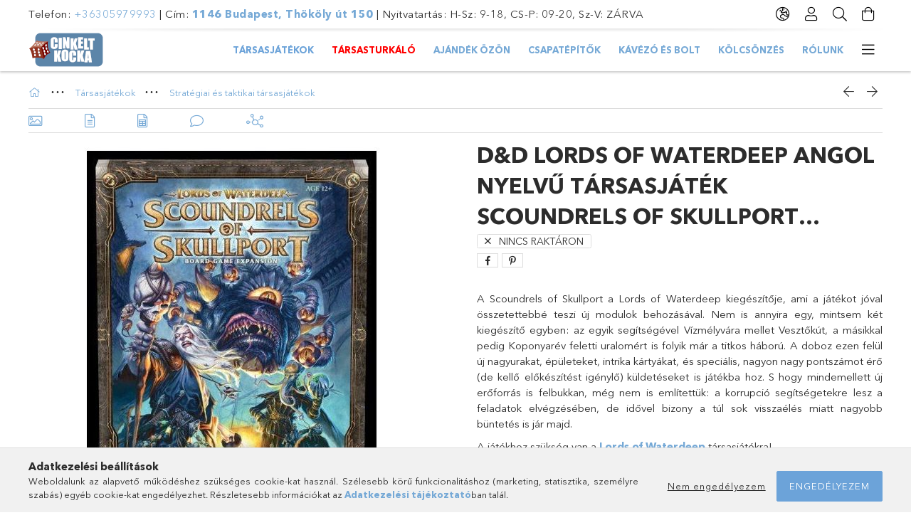

--- FILE ---
content_type: text/html; charset=UTF-8
request_url: https://www.cinkeltkocka.hu/DD-Lords-of-Waterdeep-angol-nyelvu-tarsasjatek-Sco
body_size: 26603
content:
<!DOCTYPE html>
<html lang="hu">
<head>
    <meta charset="utf-8">
<meta name="description" content="D&D Lords of Waterdeep angol nyelvű társasjáték Scoundrels of Skullport kiegészítő, A Scoundrels of Skullport a Lords of Waterdeep kiegészítője, ami a játékot j">
<meta name="robots" content="index, follow">
<meta http-equiv="X-UA-Compatible" content="IE=Edge">
<meta property="og:site_name" content="Ludicra Kft fejlesztő és társasjáték webáruház" />
<meta property="og:title" content="D&D Lords of Waterdeep angol nyelvű társasjáték Scoundrels o">
<meta property="og:description" content="D&D Lords of Waterdeep angol nyelvű társasjáték Scoundrels of Skullport kiegészítő, A Scoundrels of Skullport a Lords of Waterdeep kiegészítője, ami a játékot j">
<meta property="og:type" content="product">
<meta property="og:url" content="https://www.cinkeltkocka.hu/DD-Lords-of-Waterdeep-angol-nyelvu-tarsasjatek-Sco">
<meta property="og:image" content="https://www.cinkeltkocka.hu/img/22947/NE00079/NE00079.jpg">
<meta name="facebook-domain-verification" content="uxa7vvxg3hckrb2siw6lcilmhjt7n3">
<meta name="mobile-web-app-capable" content="yes">
<meta name="apple-mobile-web-app-capable" content="yes">
<meta name="MobileOptimized" content="320">
<meta name="HandheldFriendly" content="true">

<title>D&D Lords of Waterdeep angol nyelvű társasjáték Scoundrels o</title>


<script>
var service_type="shop";
var shop_url_main="https://www.cinkeltkocka.hu";
var actual_lang="hu";
var money_len="0";
var money_thousend=" ";
var money_dec=",";
var shop_id=22947;
var unas_design_url="https:"+"/"+"/"+"www.cinkeltkocka.hu"+"/"+"!common_design"+"/"+"base"+"/"+"001800"+"/";
var unas_design_code='001800';
var unas_base_design_code='1800';
var unas_design_ver=4;
var unas_design_subver=5;
var unas_shop_url='https://www.cinkeltkocka.hu';
var responsive="yes";
var price_nullcut_disable=1;
var config_plus=new Array();
config_plus['product_tooltip']=1;
config_plus['cart_redirect']=1;
config_plus['money_type']='Ft';
config_plus['money_type_display']='Ft';
var lang_text=new Array();

var UNAS = UNAS || {};
UNAS.shop={"base_url":'https://www.cinkeltkocka.hu',"domain":'www.cinkeltkocka.hu',"username":'ludicrakft.unas.hu',"id":22947,"lang":'hu',"currency_type":'Ft',"currency_code":'HUF',"currency_rate":'1',"currency_length":0,"base_currency_length":0,"canonical_url":'https://www.cinkeltkocka.hu/DD-Lords-of-Waterdeep-angol-nyelvu-tarsasjatek-Sco'};
UNAS.design={"code":'001800',"page":'product_details'};
UNAS.api_auth="d19be6c4d536e235c31f33a461ce28e9";
UNAS.customer={"email":'',"id":0,"group_id":0,"without_registration":0};
UNAS.shop["category_id"]="531705";
UNAS.shop["sku"]="NE00079";
UNAS.shop["product_id"]="416753602";
UNAS.shop["only_private_customer_can_purchase"] = false;
 

UNAS.text = {
    "button_overlay_close": `Bezár`,
    "popup_window": `Felugró ablak`,
    "list": `lista`,
    "updating_in_progress": `frissítés folyamatban`,
    "updated": `frissítve`,
    "is_opened": `megnyitva`,
    "is_closed": `bezárva`,
    "deleted": `törölve`,
    "consent_granted": `hozzájárulás megadva`,
    "consent_rejected": `hozzájárulás elutasítva`,
    "field_is_incorrect": `mező hibás`,
    "error_title": `Hiba!`,
    "product_variants": `termék változatok`,
    "product_added_to_cart": `A termék a kosárba került`,
    "product_added_to_cart_with_qty_problem": `A termékből csak [qty_added_to_cart] [qty_unit] került kosárba`,
    "product_removed_from_cart": `A termék törölve a kosárból`,
    "reg_title_name": `Név`,
    "reg_title_company_name": `Cégnév`,
    "number_of_items_in_cart": `Kosárban lévő tételek száma`,
    "cart_is_empty": `A kosár üres`,
    "cart_updated": `A kosár frissült`,
    "mandatory": `Kötelező!`
};


UNAS.text["delete_from_compare"]= `Törlés összehasonlításból`;
UNAS.text["comparison"]= `Összehasonlítás`;

UNAS.text["delete_from_favourites"]= `Törlés a kedvencek közül`;
UNAS.text["add_to_favourites"]= `Kedvencekhez`;








window.lazySizesConfig=window.lazySizesConfig || {};
window.lazySizesConfig.loadMode=1;
window.lazySizesConfig.loadHidden=false;

window.dataLayer = window.dataLayer || [];
function gtag(){dataLayer.push(arguments)};
gtag('js', new Date());
</script>

<script src="https://www.cinkeltkocka.hu/!common_packages/jquery/jquery-3.2.1.js?mod_time=1759314984"></script>
<script src="https://www.cinkeltkocka.hu/!common_packages/jquery/plugins/migrate/migrate.js?mod_time=1759314984"></script>
<script src="https://www.cinkeltkocka.hu/!common_packages/jquery/plugins/tippy/popper-2.4.4.min.js?mod_time=1759314984"></script>
<script src="https://www.cinkeltkocka.hu/!common_packages/jquery/plugins/tippy/tippy-bundle.umd.min.js?mod_time=1759314984"></script>
<script src="https://www.cinkeltkocka.hu/!common_packages/jquery/plugins/autocomplete/autocomplete.js?mod_time=1759314984"></script>
<script src="https://www.cinkeltkocka.hu/!common_packages/jquery/plugins/tools/overlay/overlay.js?mod_time=1759314984"></script>
<script src="https://www.cinkeltkocka.hu/!common_packages/jquery/plugins/tools/toolbox/toolbox.expose.js?mod_time=1759314984"></script>
<script src="https://www.cinkeltkocka.hu/!common_packages/jquery/plugins/lazysizes/lazysizes.min.js?mod_time=1759314984"></script>
<script src="https://www.cinkeltkocka.hu/!common_packages/jquery/plugins/lazysizes/plugins/bgset/ls.bgset.min.js?mod_time=1759314984"></script>
<script src="https://www.cinkeltkocka.hu/!common_packages/jquery/own/shop_common/exploded/common.js?mod_time=1769410771"></script>
<script src="https://www.cinkeltkocka.hu/!common_packages/jquery/own/shop_common/exploded/common_overlay.js?mod_time=1759314984"></script>
<script src="https://www.cinkeltkocka.hu/!common_packages/jquery/own/shop_common/exploded/common_shop_popup.js?mod_time=1759314984"></script>
<script src="https://www.cinkeltkocka.hu/!common_packages/jquery/own/shop_common/exploded/page_product_details.js?mod_time=1759314984"></script>
<script src="https://www.cinkeltkocka.hu/!common_packages/jquery/own/shop_common/exploded/function_favourites.js?mod_time=1759314984"></script>
<script src="https://www.cinkeltkocka.hu/!common_packages/jquery/own/shop_common/exploded/function_compare.js?mod_time=1759314984"></script>
<script src="https://www.cinkeltkocka.hu/!common_packages/jquery/own/shop_common/exploded/function_recommend.js?mod_time=1759314984"></script>
<script src="https://www.cinkeltkocka.hu/!common_packages/jquery/own/shop_common/exploded/function_product_print.js?mod_time=1759314984"></script>
<script src="https://www.cinkeltkocka.hu/!common_packages/jquery/plugins/hoverintent/hoverintent.js?mod_time=1759314984"></script>
<script src="https://www.cinkeltkocka.hu/!common_packages/jquery/own/shop_tooltip/shop_tooltip.js?mod_time=1759314984"></script>
<script src="https://www.cinkeltkocka.hu/!common_packages/jquery/plugins/responsive_menu/responsive_menu-unas.js?mod_time=1759314984"></script>
<script src="https://www.cinkeltkocka.hu/!common_packages/jquery/plugins/slick/slick.min.js?mod_time=1759314984"></script>
<script src="https://www.cinkeltkocka.hu/!common_design/base/001800/main.js?mod_time=1759314986"></script>
<script src="https://www.cinkeltkocka.hu/!common_packages/jquery/plugins/photoswipe/photoswipe.min.js?mod_time=1759314984"></script>
<script src="https://www.cinkeltkocka.hu/!common_packages/jquery/plugins/photoswipe/photoswipe-ui-default.min.js?mod_time=1759314984"></script>

<link href="https://www.cinkeltkocka.hu/temp/shop_22947_ede7cdeec2dab05c1de48a7ad21b21b1.css?mod_time=1769688786" rel="stylesheet" type="text/css">

<link href="https://www.cinkeltkocka.hu/DD-Lords-of-Waterdeep-angol-nyelvu-tarsasjatek-Sco" rel="canonical">
    <link id="favicon-32x32" rel="icon" type="image/png" href="https://www.cinkeltkocka.hu/!common_design/own/image/favicon_32x32.png" sizes="32x32">
    <link id="favicon-192x192" rel="icon" type="image/png" href="https://www.cinkeltkocka.hu/!common_design/own/image/favicon_192x192.png" sizes="192x192">
            <link rel="apple-touch-icon" href="https://www.cinkeltkocka.hu/!common_design/own/image/favicon_32x32.png" sizes="32x32">
        <link rel="apple-touch-icon" href="https://www.cinkeltkocka.hu/!common_design/own/image/favicon_192x192.png" sizes="192x192">
        <script>
        var google_consent=1;
    
        gtag('consent', 'default', {
           'ad_storage': 'denied',
           'ad_user_data': 'denied',
           'ad_personalization': 'denied',
           'analytics_storage': 'denied',
           'functionality_storage': 'denied',
           'personalization_storage': 'denied',
           'security_storage': 'granted'
        });

    
        gtag('consent', 'update', {
           'ad_storage': 'denied',
           'ad_user_data': 'denied',
           'ad_personalization': 'denied',
           'analytics_storage': 'denied',
           'functionality_storage': 'denied',
           'personalization_storage': 'denied',
           'security_storage': 'granted'
        });

        </script>
    <script async src="https://www.googletagmanager.com/gtag/js?id=UA-184660952-1"></script>    <script>
    gtag('config', 'UA-184660952-1');

          gtag('config', 'G-QG4M0K9VG6');
                </script>
        <script>
    var google_analytics=1;

                gtag('event', 'view_item', {
              "currency": "HUF",
              "value": '17990',
              "items": [
                  {
                      "item_id": "NE00079",
                      "item_name": "D&D Lords of Waterdeep angol nyelvű társasjáték Scoundrels of Skullport kiegészítő",
                      "item_category": "Társasjátékok/Stratégiai és taktikai társasjátékok",
                      "price": '17990'
                  }
              ],
              'non_interaction': true
            });
               </script>
       <script>
        var google_ads=1;

                gtag('event','remarketing', {
            'ecomm_pagetype': 'product',
            'ecomm_prodid': ["NE00079"],
            'ecomm_totalvalue': 17990        });
            </script>
    
    <script>
    var facebook_pixel=1;
    /* <![CDATA[ */
        !function(f,b,e,v,n,t,s){if(f.fbq)return;n=f.fbq=function(){n.callMethod?
            n.callMethod.apply(n,arguments):n.queue.push(arguments)};if(!f._fbq)f._fbq=n;
            n.push=n;n.loaded=!0;n.version='2.0';n.queue=[];t=b.createElement(e);t.async=!0;
            t.src=v;s=b.getElementsByTagName(e)[0];s.parentNode.insertBefore(t,s)}(window,
                document,'script','//connect.facebook.net/en_US/fbevents.js');

        fbq('init', '248125560307242');
                fbq('track', 'PageView', {}, {eventID:'PageView.aXvJsVHXnyg1u488za141QAADwk'});
        
        fbq('track', 'ViewContent', {
            content_name: 'D&D Lords of Waterdeep angol nyelvű társasjáték Scoundrels of Skullport kiegészítő',
            content_category: 'Társasjátékok > Stratégiai és taktikai társasjátékok',
            content_ids: ['NE00079'],
            contents: [{'id': 'NE00079', 'quantity': '1'}],
            content_type: 'product',
            value: 17990,
            currency: 'HUF'
        }, {eventID:'ViewContent.aXvJsVHXnyg1u488za141QAADwk'});

        
        $(document).ready(function() {
            $(document).on("addToCart", function(event, product_array){
                facebook_event('AddToCart',{
					content_name: product_array.name,
					content_category: product_array.category,
					content_ids: [product_array.sku],
					contents: [{'id': product_array.sku, 'quantity': product_array.qty}],
					content_type: 'product',
					value: product_array.price,
					currency: 'HUF'
				}, {eventID:'AddToCart.' + product_array.event_id});
            });

            $(document).on("addToFavourites", function(event, product_array){
                facebook_event('AddToWishlist', {
                    content_ids: [product_array.sku],
                    content_type: 'product'
                }, {eventID:'AddToFavourites.' + product_array.event_id});
            });
        });

    /* ]]> */
    </script>
<script>
(function(i,s,o,g,r,a,m){i['BarionAnalyticsObject']=r;i[r]=i[r]||function(){
    (i[r].q=i[r].q||[]).push(arguments)},i[r].l=1*new Date();a=s.createElement(o),
    m=s.getElementsByTagName(o)[0];a.async=1;a.src=g;m.parentNode.insertBefore(a,m)
})(window, document, 'script', 'https://pixel.barion.com/bp.js', 'bp');
                    
bp('init', 'addBarionPixelId', 'BP-3dbVTahtsP-A3');
</script>
<noscript><img height='1' width='1' style='display:none' alt='' src='https://pixel.barion.com/a.gif?__ba_pixel_id=BP-3dbVTahtsP-A3&ev=contentView&noscript=1'/></noscript>
<script>
$(document).ready(function () {
     UNAS.onGrantConsent(function(){
         bp('consent', 'grantConsent');
     });
     
     UNAS.onRejectConsent(function(){
         bp('consent', 'rejectConsent');
     });

     var contentViewProperties = {
         'currency': 'HUF',
         'quantity': 1,
         'unit': 'db',
         'unitPrice': 17990,
         'category': 'Társasjátékok|Stratégiai és taktikai társasjátékok',
         'imageUrl': 'https://www.cinkeltkocka.hu/img/22947/NE00079/510x510,r/NE00079.jpg?time=1724308434',
         'name': 'D&D Lords of Waterdeep angol nyelvű társasjáték Scoundrels of Skullport kiegészítő',
         'contentType': 'Product',
         'id': 'NE00079',
     }
     bp('track', 'contentView', contentViewProperties);

     UNAS.onChangeVariant(function(event,params){
         var variant = '';
         if (typeof params.variant_list1!=='undefined') variant+=params.variant_list1;
         if (typeof params.variant_list2!=='undefined') variant+='|'+params.variant_list2;
         if (typeof params.variant_list3!=='undefined') variant+='|'+params.variant_list3;
         var customizeProductProperties = {
            'contentType': 'Product',
            'currency': 'HUF',
            'id': params.sku,
            'name': 'D&D Lords of Waterdeep angol nyelvű társasjáték Scoundrels of Skullport kiegészítő',
            'unit': 'db',
            'unitPrice': 17990,
            'variant': variant,
            'list': 'ProductPage'
        }
        bp('track', 'customizeProduct', customizeProductProperties);
     });

     UNAS.onAddToCart(function(event,params){
         var variant = '';
         if (typeof params.variant_list1!=='undefined') variant+=params.variant_list1;
         if (typeof params.variant_list2!=='undefined') variant+='|'+params.variant_list2;
         if (typeof params.variant_list3!=='undefined') variant+='|'+params.variant_list3;
         var addToCartProperties = {
             'contentType': 'Product',
             'currency': 'HUF',
             'id': params.sku,
             'name': params.name,
             'quantity': parseFloat(params.qty_add),
             'totalItemPrice': params.qty*params.price,
             'unit': params.unit,
             'unitPrice': parseFloat(params.price),
             'category': params.category,
             'variant': variant
         };
         bp('track', 'addToCart', addToCartProperties);
     });

     UNAS.onClickProduct(function(event,params){
         UNAS.getProduct(function(result) {
             if (result.name!=undefined) {
                 var clickProductProperties  = {
                     'contentType': 'Product',
                     'currency': 'HUF',
                     'id': params.sku,
                     'name': result.name,
                     'unit': result.unit,
                     'unitPrice': parseFloat(result.unit_price),
                     'quantity': 1
                 }
                 bp('track', 'clickProduct', clickProductProperties );
             }
         },params);
     });

UNAS.onRemoveFromCart(function(event,params){
     bp('track', 'removeFromCart', {
         'contentType': 'Product',
         'currency': 'HUF',
         'id': params.sku,
         'name': params.name,
         'quantity': params.qty,
         'totalItemPrice': params.price * params.qty,
         'unit': params.unit,
         'unitPrice': parseFloat(params.price),
         'list': 'BasketPage'
     });
});

});
</script>
<script>

(function(e,t,a,n){
        (a=e.createElement(t)).src="https://tarsasjatekok.com/affiliate/affiliate.min.js?_="+Date.now();a.async=!0;
        n=e.getElementsByTagName(t)[0];a&&n.parentNode.insertBefore(a,n);
    })(document,"script",window);

</script>

    <meta content="width=device-width, initial-scale=1.0" name="viewport">
	<link rel="preload" href="https://www.cinkeltkocka.hu/!common_design/own/fonts/1800/customicons/custom-icons.woff2" as="font" type="font/woff2" crossorigin>
	<link rel="preload" href="https://www.cinkeltkocka.hu/!common_design/own/fonts/1800/customicons/custom-icons.woff" as="font" type="font/woff" crossorigin>
	<link rel="preload" href="https://www.cinkeltkocka.hu/!common_design/own/fonts/avenirnext/AvenirNextCyr-Bold.woff2" as="font" type="font/woff2" crossorigin>
	<link rel="preload" href="https://www.cinkeltkocka.hu/!common_design/own/fonts/avenirnext/AvenirNextCyr-Regular.woff2" as="font" type="font/woff2" crossorigin>
	<link rel="preload" href="https://www.cinkeltkocka.hu/!common_design/own/fonts/avenirnext/AvenirNextLTPro-BoldCn.woff2" as="font" type="font/woff2" crossorigin>
	<link rel="preload" href="https://www.cinkeltkocka.hu/!common_design/own/fonts/avenirnext/AvenirNextLTPro-Cn.woff2" as="font" type="font/woff2" crossorigin>

    
    

    
    
    


            <style>
                                    .banner_start_big-wrapper:not(.inited) > .slider-pro {position:absolute;top:0;left:50%;transform:translateX(-50%);}
                .banner_start_big-wrapper:not(.inited) {padding-top: calc(26.8062827225% + 40px);}
                 @media (max-width: 991.98px){ .banner_start_big-wrapper:not(.inited) { padding-top: calc(26.7137096774% + 40px);}}                  @media (max-width: 767.98px){ .banner_start_big-wrapper:not(.inited) { padding-top: calc(26.6927083333% + 40px);}}                  @media (max-width: 575.98px){ .banner_start_big-wrapper:not(.inited) { padding-top: calc(26.7361111111% + 40px);}}                 @media (min-width: 1921px){ .banner_start_big-wrapper:not(.inited) > .slider-pro { position: static;transform:none;top:unset;left:unset; } .banner_start_big-wrapper:not(.inited) { padding-top:0;} }
                            </style>
    
    
    
    
    
    
    
    
    
    
    
    
    
    
</head>

<body class='design_ver4 design_subver1 design_subver2 design_subver3 design_subver4 design_subver5' id="ud_shop_artdet">
    <div id="fb-root"></div>
    <script>
        window.fbAsyncInit = function() {
            FB.init({
                xfbml            : true,
                version          : 'v22.0'
            });
        };
    </script>
    <script async defer crossorigin="anonymous" src="https://connect.facebook.net/hu_HU/sdk.js"></script>
    <div id="image_to_cart" style="display:none; position:absolute; z-index:100000;"></div>
<div class="overlay_common overlay_warning" id="overlay_cart_add"></div>
<script>$(document).ready(function(){ overlay_init("cart_add",{"onBeforeLoad":false}); });</script>
<div id="overlay_login_outer"></div>	
	<script>
	$(document).ready(function(){
	    var login_redir_init="";

		$("#overlay_login_outer").overlay({
			onBeforeLoad: function() {
                var login_redir_temp=login_redir_init;
                if (login_redir_act!="") {
                    login_redir_temp=login_redir_act;
                    login_redir_act="";
                }

									$.ajax({
						type: "GET",
						async: true,
						url: "https://www.cinkeltkocka.hu/shop_ajax/ajax_popup_login.php",
						data: {
							shop_id:"22947",
							lang_master:"hu",
                            login_redir:login_redir_temp,
							explicit:"ok",
							get_ajax:"1"
						},
						success: function(data){
							$("#overlay_login_outer").html(data);
							if (unas_design_ver >= 5) $("#overlay_login_outer").modal('show');
							$('#overlay_login1 input[name=shop_pass_login]').keypress(function(e) {
								var code = e.keyCode ? e.keyCode : e.which;
								if(code.toString() == 13) {		
									document.form_login_overlay.submit();		
								}	
							});	
						}
					});
								},
			top: 50,
			mask: {
	color: "#000000",
	loadSpeed: 200,
	maskId: "exposeMaskOverlay",
	opacity: 0.7
},
			closeOnClick: (config_plus['overlay_close_on_click_forced'] === 1),
			onClose: function(event, overlayIndex) {
				$("#login_redir").val("");
			},
			load: false
		});
		
			});
	function overlay_login() {
		$(document).ready(function(){
			$("#overlay_login_outer").overlay().load();
		});
	}
	function overlay_login_remind() {
        if (unas_design_ver >= 5) {
            $("#overlay_remind").overlay().load();
        } else {
            $(document).ready(function () {
                $("#overlay_login_outer").overlay().close();
                setTimeout('$("#overlay_remind").overlay().load();', 250);
            });
        }
	}

    var login_redir_act="";
    function overlay_login_redir(redir) {
        login_redir_act=redir;
        $("#overlay_login_outer").overlay().load();
    }
	</script>  
	<div class="overlay_common overlay_info" id="overlay_remind"></div>
<script>$(document).ready(function(){ overlay_init("remind",[]); });</script>

	<script>
    	function overlay_login_error_remind() {
		$(document).ready(function(){
			load_login=0;
			$("#overlay_error").overlay().close();
			setTimeout('$("#overlay_remind").overlay().load();', 250);	
		});
	}
	</script>  
	<div class="overlay_common overlay_info" id="overlay_newsletter"></div>
<script>$(document).ready(function(){ overlay_init("newsletter",[]); });</script>

<script>
function overlay_newsletter() {
    $(document).ready(function(){
        $("#overlay_newsletter").overlay().load();
    });
}
</script>
<div class="overlay_common overlay_error" id="overlay_script"></div>
<script>$(document).ready(function(){ overlay_init("script",[]); });</script>
    <script>
    $(document).ready(function() {
        $.ajax({
            type: "GET",
            url: "https://www.cinkeltkocka.hu/shop_ajax/ajax_stat.php",
            data: {master_shop_id:"22947",get_ajax:"1"}
        });
    });
    </script>
    

<div id="container" class="page_shop_artdet_NE00079 w-100 overflow-hidden layout--product-details">

    <header class="header bg-white js-header">
        <div class="container">
            <div class="header__inner d-flex d-lg-block align-items-center flex-wrap">
                <div class="header-top-mobile d-lg-none w-100 position-relative">
                    


    <div class="js-element header_banner py-2 text-center font-s" data-element-name="header_banner">
                    <p>Telefon: <a href="tel:+36305979993">+36305979993</a> | Cím: <strong><a href="https://maps.app.goo.gl/5FPamo9qtEj9QMqM6" target="_blank" rel="noopener">1146 Budapest, Thököly út 150</a></strong> | <span>Nyitvatartás: H-Sz: 9-18, CS-P: 09-20, Sz-V: ZÁRVA</span></p>
            </div>

                </div>
                <div class="header-top order-2 order-lg-0 ml-auto ml-lg-0 py-2 py-lg-0">
                    <div class="header-top__inner d-flex align-items-center position-relative">
                        <div class="header-top__left-side order-1 d-none d-lg-block">
                            


    <div class="js-element header_banner " data-element-name="header_banner">
                    <p>Telefon: <a href="tel:+36305979993">+36305979993</a> | Cím: <strong><a href="https://maps.app.goo.gl/5FPamo9qtEj9QMqM6" target="_blank" rel="noopener">1146 Budapest, Thököly út 150</a></strong> | <span>Nyitvatartás: H-Sz: 9-18, CS-P: 09-20, Sz-V: ZÁRVA</span></p>
            </div>

                        </div>
                        <div class="header-top__right-side d-flex order-2 position-relative ml-auto">
                            <div class="cat-box--mobile js-dropdown-container">
                                <button class="cat-box__btn cat-box__btn--mobile js-dropdown--btn dropdown--btn d-lg-none" aria-label="Kategóriák">
                                    <span class="cat-box__btn-icon icon--hamburger"></span>
                                </button>
                                <div class="dropdown--content dropdown--content-r js-dropdown--content p-0">
                                    <div class="cat-box--mobile d-block h-100">
                                        <div id="responsive_cat_menu"><div id="responsive_cat_menu_content"><script>var responsive_menu='$(\'#responsive_cat_menu ul\').responsive_menu({ajax_type: "GET",ajax_param_str: "cat_key|aktcat",ajax_url: "https://www.cinkeltkocka.hu/shop_ajax/ajax_box_cat.php",ajax_data: "master_shop_id=22947&lang_master=hu&get_ajax=1&type=responsive_call&box_var_name=shop_cat&box_var_already=no&box_var_responsive=yes&box_var_section=content&box_var_highlight=yes&box_var_type=normal&box_var_multilevel_id=responsive_cat_menu",menu_id: "responsive_cat_menu"});'; </script><div class="responsive_menu"><div class="responsive_menu_nav"><div class="responsive_menu_navtop"><div class="responsive_menu_back "></div><div class="responsive_menu_title ">&nbsp;</div><div class="responsive_menu_close "></div></div><div class="responsive_menu_navbottom"></div></div><div class="responsive_menu_content"><ul style="display:none;"><li class="active_menu"><div class="next_level_arrow"></div><span class="ajax_param">872031|531705</span><a href="https://www.cinkeltkocka.hu/tarsasjatekok" class="text_small has_child resp_clickable" onclick="return false;">Társasjátékok</a></li><li><span class="ajax_param">942343|531705</span><a href="https://www.cinkeltkocka.hu/TarsasTurkalo" class="text_small resp_clickable" onclick="return false;">TársasTurkáló</a></li><li class="responsive_menu_item_page"><span class="ajax_param">9999999934058|0</span><a href="https://www.cinkeltkocka.hu/ajandek-ozon" class="text_small responsive_menu_page resp_clickable" onclick="return false;" target="_top">AJÁNDÉK ÖZÖN</a></li><li class="responsive_menu_item_page"><span class="ajax_param">9999999675708|0</span><a href="https://www.cinkeltkocka.hu/csapatepito" class="text_small responsive_menu_page resp_clickable" onclick="return false;" target="_top">Csapatépítők</a></li><li class="responsive_menu_item_page"><span class="ajax_param">9999999436546|0</span><a href="https://www.cinkeltkocka.hu/kavezo" class="text_small responsive_menu_page resp_clickable" onclick="return false;" target="_top">Kávézó és bolt</a></li><li class="responsive_menu_item_page"><span class="ajax_param">9999999463252|0</span><a href="https://www.cinkeltkocka.hu/tarsasjatek-kolcsonzes" class="text_small responsive_menu_page resp_clickable" onclick="return false;" target="_top">Kölcsönzés</a></li><li class="responsive_menu_item_page"><span class="ajax_param">9999999187193|0</span><a href="https://www.cinkeltkocka.hu/rolunk" class="text_small responsive_menu_page resp_clickable" onclick="return false;" target="_top">Rólunk</a></li><li class="responsive_menu_item_page"><span class="ajax_param">9999999842207|0</span><a href="http://cinkeltkocka.hu/shop_news.php" class="text_small responsive_menu_page resp_clickable" onclick="return false;" target="_top">Hírek</a></li></ul></div></div></div></div>
                                    </div>
                                </div>
                            </div>
                            <div class="lang-and-cur-col js-lang-and-cur js-dropdown-container">
                                <button class="lang-and-cur__btn js-dropdown--btn dropdown--btn" aria-label="Nyelv váltás Pénznem váltás">
                                    <span class="lang-and-cur__btn-icon icon--globe"></span>
                                </button>
                                <div class="lang-and-cur__dropdown dropdown--content dropdown--content-r js-dropdown--content">
                                    <div class="lang-and-cur__btn-close d-lg-none dropdown--btn-close js-dropdown--btn-close"></div>
                                    <div class="lang">
                                        <div class="lang__content"></div>
                                    </div>
                                    <div class="line-separator mt-2 d-none"></div>
                                    <div class="currency">
                                        <div class="currency__content"><form action="https://www.cinkeltkocka.hu/shop_moneychange.php" name="form_moneychange" method="post"><input name="file_back" type="hidden" value="/DD-Lords-of-Waterdeep-angol-nyelvu-tarsasjatek-Sco">
    <div class="currency-item font-s">
        <input class="currency__radio" id="-1" type="radio" name="session_money_select" value="-1"  checked>
        <label class="currency__label" for="-1">Ft (HUF)</label>
    </div>
            <div class="currency-item font-s">
            <input class="currency__radio" id="0" onclick="document.form_moneychange.submit();" type="radio" name="session_money_select" value="0" >
            <label class="currency__label" for="0">€ (EUR)</label>
        </div>
    </form></div>
                                    </div>
                                </div>
                            </div>
                                <div class="profile-col js-dropdown-container">
        <button class="profile__btn js-profile-btn js-dropdown--btn dropdown--btn" id="profile__btn" data-orders="https://www.cinkeltkocka.hu/shop_order_track.php" aria-label="Profil">
            <span class="profile__btn-icon icon--head"></span>
        </button>
                    <div class="profile__dropdown dropdown--content dropdown--content-r js-dropdown--content d-xl-block">
                <div class="profile__btn-close icon--close btn btn--square btn-link d-lg-none dropdown--btn-close js-dropdown--btn-close"></div>
                <div class="login-box__loggedout-container">
                    <form name="form_login" action="https://www.cinkeltkocka.hu/shop_logincheck.php" method="post"><input name="file_back" type="hidden" value="/DD-Lords-of-Waterdeep-angol-nyelvu-tarsasjatek-Sco"><input type="hidden" name="login_redir" value="" id="login_redir">
                        <div class="login-box__form-inner">
                            <div class="login-box__input-field form-label-group">
                                <input name="shop_user_login" id="shop_user_login" aria-label="Email" placeholder='Email' type="email" autocomplete="email"                                       maxlength="100" class="form-control mb-1" spellcheck="false" autocapitalize="off" required
                                >
                                <label for="shop_user_login">Email</label>
                            </div>
                            <div class="login-box__input-field form-label-group">
                                <input name="shop_pass_login" id="shop_pass_login" aria-label="Jelszó" placeholder="Jelszó"
                                       type="password" maxlength="100" class="form-control mb-1"
                                       spellcheck="false" autocomplete="current-password" autocapitalize="off" required
                                >
                                <label for="shop_pass_login">Jelszó</label>
                            </div>
                            <button class="btn btn-primary btn-block">Belép</button>
                        </div>
                        <div class="btn-wrap">
                            <button type="button" class="login-box__remind-btn btn btn-link px-0 py-1 text-primary" onclick="overlay_login_remind()">Elfelejtettem a jelszavamat</button>
                        </div>
                    </form>

                    <div class="line-separator"></div>

                    <div class="login-box__other-buttons">
                        <div class="btn-wrap">
                            <a class="login-box__reg-btn btn btn-link py-2 pl-4" href="https://www.cinkeltkocka.hu/shop_reg.php?no_reg=0">Regisztráció</a>
                        </div>
                                                                    </div>
                </div>
            </div>
            </div>

                            <div class="search-col js-dropdown-container browser-is-chrome">
    <button class="search__btn js-search-btn js-dropdown--btn dropdown--btn" id="search__btn" aria-label="Keresés">
        <span class="search__btn-icon icon--search"></span>
    </button>
    <div class="search__dropdown dropdown--content js-dropdown--content dropdown--content-r d-xl-block">
        <div class="search__btn-close icon--close btn btn--square btn-link d-lg-none dropdown--btn-close js-dropdown--btn-close"></div>
        <div id="box_search_content" class="position-relative">
            <form name="form_include_search" id="form_include_search" action="https://www.cinkeltkocka.hu/shop_search.php" method="get">
            <div class="input-group form-label-group mb-0">
                <input data-stay-visible-breakpoint="992" name="search" id="box_search_input" value="" pattern=".{3,100}"
                       placeholder="Keresés" title="Hosszabb kereső kifejezést írjon be!" type="text" maxlength="100" class="ac_input form-control js-search-input"
                       autocomplete="off" required                >
                <label for="box_search_input">Keresés</label>
                <div class="search-box__search-btn-outer input-group-append" title="Keresés">
                    <button class='search-btn btn btn-primary rounded border-primary text-center icon--search' aria-label="Keresés"></button>
                </div>
                <div class="search__loading">
                    <div class="loading-spinner--small"></div>
                </div>
            </div>
            <div class="search-box__mask"></div>
            </form>
            <div class="ac_results"></div>
        </div>
    </div>
</div>

                                                        <div class="cart-box-col flex-y-center">
                                <div class='cart-box flex-y-center js-dropdown-container'>
                                    <button class="cart-box__btn js-dropdown--btn dropdown--btn" aria-label="Kosár megtekintése">
                                        <span class="cart-box__btn-icon icon--cart">
                                                         <div id='box_cart_content' class='cart-box'>                    </div>    
                                        </span>
                                    </button>

                                    <div class="dropdown--content dropdown--content-r js-dropdown--content cart-box__dropdown js-cart-box__dropdown bg-white drop-shadow p-lg-4">
                                        <div class="cart-box__btn-close d-lg-none dropdown--btn-close js-dropdown--btn-close"></div>
                                        <div id="box_cart_content2" class="h-100">
                                            <div class="loading-spinner-wrapper text-center">
                                                <div class="loading-spinner--small" style="width:30px;height:30px;vertical-align:middle;"></div>
                                            </div>
                                            <script>
                                                $(document).ready(function(){
                                                    $('.cart-box__btn').click(function(){
                                                        let $this_btn = $(this);
                                                        const $box_cart_2 = $("#box_cart_content2");

                                                        if (!$this_btn.hasClass('ajax-loading') && !$this_btn.hasClass('is-loaded')) {
                                                            $.ajax({
                                                                type: "GET",
                                                                async: true,
                                                                url: "https://www.cinkeltkocka.hu/shop_ajax/ajax_box_cart.php?get_ajax=1&lang_master=hu&cart_num=2",
                                                                beforeSend:function(){
                                                                    $this_btn.addClass('ajax-loading');
                                                                    $box_cart_2.addClass('ajax-loading');
                                                                },
                                                                success: function (data) {
                                                                    $box_cart_2.html(data).removeClass('ajax-loading').addClass("is-loaded");
                                                                    $this_btn.removeClass('ajax-loading').addClass("is-loaded is-active");
                                                                }
                                                            });
                                                        }
                                                    });
                                                });
                                            </script>
                                            
                                        </div>
                                        <div class="loading-spinner"></div>
                                    </div>
                                </div>
                            </div>
                                                    </div>
                    </div>
                </div>
                <div class="header-bottom py-2 position-relative">
                    <div class="d-flex no-gutters align-items-center position-relative">
                        <div class="col-auto header-bottom__left-side">
                            



<div id="header_logo_img" class="js-element logo" data-element-name="header_logo">
                        <a href="https://www.cinkeltkocka.hu/">            <picture>
                                <source width="120" height="50" media="(max-width: 575.98px)"
                         srcset="https://www.cinkeltkocka.hu/!common_design/custom/ludicrakft.unas.hu/element/layout_hu_header_logo-200x50_1_default.png?time=1711973993 1x, https://www.cinkeltkocka.hu/!common_design/custom/ludicrakft.unas.hu/element/layout_hu_header_logo-200x50_1_default_retina.png?time=1711973993 2x"
                >
                                                <source width="120" height="50" media="(max-width: 767.98px)"
                         srcset="https://www.cinkeltkocka.hu/!common_design/custom/ludicrakft.unas.hu/element/layout_hu_header_logo-200x50_1_default.png?time=1711973993 1x, https://www.cinkeltkocka.hu/!common_design/custom/ludicrakft.unas.hu/element/layout_hu_header_logo-200x50_1_default_retina.png?time=1711973993 2x"
                >
                                                <source width="120" height="50" media="(max-width: 991.98px)"
                        srcset="https://www.cinkeltkocka.hu/!common_design/custom/ludicrakft.unas.hu/element/layout_hu_header_logo-200x50_1_default.png?time=1711973993 1x, https://www.cinkeltkocka.hu/!common_design/custom/ludicrakft.unas.hu/element/layout_hu_header_logo-200x50_1_default_retina.png?time=1711973993 2x"
                >
                                <source media="(min-width: 992px)"
                        srcset="https://www.cinkeltkocka.hu/!common_design/custom/ludicrakft.unas.hu/element/layout_hu_header_logo-200x50_1_default.png?time=1711973993 1x, https://www.cinkeltkocka.hu/!common_design/custom/ludicrakft.unas.hu/element/layout_hu_header_logo-200x50_1_default_retina.png?time=1711973993 2x">
                <img width="120" height="50" class="element__img" src="https://www.cinkeltkocka.hu/!common_design/custom/ludicrakft.unas.hu/element/layout_hu_header_logo-200x50_1_default.png?time=1711973993"
                     srcset="https://www.cinkeltkocka.hu/!common_design/custom/ludicrakft.unas.hu/element/layout_hu_header_logo-200x50_1_default.png?time=1711973993 1x, https://www.cinkeltkocka.hu/!common_design/custom/ludicrakft.unas.hu/element/layout_hu_header_logo-200x50_1_default_retina.png?time=1711973993 2x"
                     alt="Ludicra Kft fejlesztő és társasjáték webáruház"
                >
            </picture>
            </a>            </div>

                        </div>
                        <div class="col header-bottom__right-side">
                            <div class="header-menus--desktop d-flex align-items-center no-gutters">
                                <div class="col position-static">
                                    <ul class='header-menus d-flex justify-content-end'>
                                            <li class='cat-menu has-child js-cat-menu-872031' data-level="0" data-id="872031">
		<a class='cat-menu__name' href='https://www.cinkeltkocka.hu/tarsasjatekok' >
			Társasjátékok
		</a>
                    <div class="cat-menu__dropdown ">
				<ul class="cat-menus-level-1 row gutters-5">
					



    <li class="cat-menu mb-5 js-cat-menu-531705" data-level="1" data-id="531705">
                <a href="https://www.cinkeltkocka.hu/spl/531705/Strategiai-es-taktikai-tarsasjatekok" title="Stratégiai és taktikai társasjátékok" >
            <div class="cat-menu__img-wrapper mb-2">
                <div class="cat-menu__img-wrapper-inner position-relative">
                    <img class="cat-menu__img lazyload product-img" src="https://www.cinkeltkocka.hu/main_pic/space.gif"
                         data-src="https://www.cinkeltkocka.hu/img/22947/catpic_531705/185x132/531705.jpg?time=1612110976" data-srcset="https://www.cinkeltkocka.hu/img/22947/catpic_531705/370x264/531705.jpg?time=1612110976 2x" alt="Stratégiai és taktikai társasjátékok" title="Stratégiai és taktikai társasjátékok">
                    <div class="loading-spinner"></div>
                </div>
            </div>
        </a>
        <a class="cat-menu__name line-clamp--2-12" href="https://www.cinkeltkocka.hu/spl/531705/Strategiai-es-taktikai-tarsasjatekok" >
            Stratégiai és taktikai társasjátékok
        </a>
            </li>
    <li class="cat-menu mb-5 js-cat-menu-763990" data-level="1" data-id="763990">
                <a href="https://www.cinkeltkocka.hu/spl/763990/Csaladi-tarsasjatekok" title="Családi társasjátékok" >
            <div class="cat-menu__img-wrapper mb-2">
                <div class="cat-menu__img-wrapper-inner position-relative">
                    <img class="cat-menu__img lazyload product-img" src="https://www.cinkeltkocka.hu/main_pic/space.gif"
                         data-src="https://www.cinkeltkocka.hu/img/22947/catpic_763990/185x132/763990.jpg?time=1612108950" data-srcset="https://www.cinkeltkocka.hu/img/22947/catpic_763990/370x264/763990.jpg?time=1612108950 2x" alt="Családi társasjátékok" title="Családi társasjátékok">
                    <div class="loading-spinner"></div>
                </div>
            </div>
        </a>
        <a class="cat-menu__name line-clamp--2-12" href="https://www.cinkeltkocka.hu/spl/763990/Csaladi-tarsasjatekok" >
            Családi társasjátékok
        </a>
            </li>
    <li class="cat-menu mb-5 js-cat-menu-520524" data-level="1" data-id="520524">
                <a href="https://www.cinkeltkocka.hu/spl/520524/Parti-tarsasjatekok" title="Parti társasjátékok" >
            <div class="cat-menu__img-wrapper mb-2">
                <div class="cat-menu__img-wrapper-inner position-relative">
                    <img class="cat-menu__img lazyload product-img" src="https://www.cinkeltkocka.hu/main_pic/space.gif"
                         data-src="https://www.cinkeltkocka.hu/img/22947/catpic_520524/185x132/520524.jpg?time=1612114863" data-srcset="https://www.cinkeltkocka.hu/img/22947/catpic_520524/370x264/520524.jpg?time=1612114863 2x" alt="Parti társasjátékok" title="Parti társasjátékok">
                    <div class="loading-spinner"></div>
                </div>
            </div>
        </a>
        <a class="cat-menu__name line-clamp--2-12" href="https://www.cinkeltkocka.hu/spl/520524/Parti-tarsasjatekok" >
            Parti társasjátékok
        </a>
            </li>
    <li class="cat-menu mb-5 js-cat-menu-139729" data-level="1" data-id="139729">
                <a href="https://www.cinkeltkocka.hu/spl/139729/Gyerek-tarsasjatekok" title="Gyerek társasjátékok" >
            <div class="cat-menu__img-wrapper mb-2">
                <div class="cat-menu__img-wrapper-inner position-relative">
                    <img class="cat-menu__img lazyload product-img" src="https://www.cinkeltkocka.hu/main_pic/space.gif"
                         data-src="https://www.cinkeltkocka.hu/img/22947/catpic_139729/185x132/139729.jpg?time=1612113270" data-srcset="https://www.cinkeltkocka.hu/img/22947/catpic_139729/370x264/139729.jpg?time=1612113270 2x" alt="Gyerek társasjátékok" title="Gyerek társasjátékok">
                    <div class="loading-spinner"></div>
                </div>
            </div>
        </a>
        <a class="cat-menu__name line-clamp--2-12" href="https://www.cinkeltkocka.hu/spl/139729/Gyerek-tarsasjatekok" >
            Gyerek társasjátékok
        </a>
            </li>
    <li class="cat-menu mb-5 js-cat-menu-220138" data-level="1" data-id="220138">
                <a href="https://www.cinkeltkocka.hu/fejleszto-jatekok" title="Fejlesztő játékok" >
            <div class="cat-menu__img-wrapper mb-2">
                <div class="cat-menu__img-wrapper-inner position-relative">
                    <img class="cat-menu__img lazyload product-img" src="https://www.cinkeltkocka.hu/main_pic/space.gif"
                         data-src="https://www.cinkeltkocka.hu/img/22947/catpic_220138/185x132/220138.jpg" alt="Fejlesztő játékok" title="Fejlesztő játékok">
                    <div class="loading-spinner"></div>
                </div>
            </div>
        </a>
        <a class="cat-menu__name line-clamp--2-12" href="https://www.cinkeltkocka.hu/fejleszto-jatekok" >
            Fejlesztő játékok
        </a>
            </li>
    <li class="cat-menu mb-5 js-cat-menu-511347" data-level="1" data-id="511347">
                <a href="https://www.cinkeltkocka.hu/spl/511347/Klasszikus-es-logikai-jatekok" title="Klasszikus és logikai játékok" >
            <div class="cat-menu__img-wrapper mb-2">
                <div class="cat-menu__img-wrapper-inner position-relative">
                    <img class="cat-menu__img lazyload product-img" src="https://www.cinkeltkocka.hu/main_pic/space.gif"
                         data-src="https://www.cinkeltkocka.hu/img/22947/catpic_511347/185x132/511347.jpg?time=1613480657" data-srcset="https://www.cinkeltkocka.hu/img/22947/catpic_511347/370x264/511347.jpg?time=1613480657 2x" alt="Klasszikus és logikai játékok" title="Klasszikus és logikai játékok">
                    <div class="loading-spinner"></div>
                </div>
            </div>
        </a>
        <a class="cat-menu__name line-clamp--2-12" href="https://www.cinkeltkocka.hu/spl/511347/Klasszikus-es-logikai-jatekok" >
            Klasszikus és logikai játékok
        </a>
            </li>
    <li class="cat-menu mb-5 js-cat-menu-247614" data-level="1" data-id="247614">
                <a href="https://www.cinkeltkocka.hu/rendezok-es-kiegeszitok" title="Rendezők és kiegészítők" >
            <div class="cat-menu__img-wrapper mb-2">
                <div class="cat-menu__img-wrapper-inner position-relative">
                    <img class="cat-menu__img lazyload product-img" src="https://www.cinkeltkocka.hu/main_pic/space.gif"
                         data-src="https://www.cinkeltkocka.hu/img/22947/catpic_247614/185x132/247614.jpg?time=1605448616" data-srcset="https://www.cinkeltkocka.hu/img/22947/catpic_247614/370x264/247614.jpg?time=1605448616 2x" alt="Rendezők és kiegészítők" title="Rendezők és kiegészítők">
                    <div class="loading-spinner"></div>
                </div>
            </div>
        </a>
        <a class="cat-menu__name line-clamp--2-12" href="https://www.cinkeltkocka.hu/rendezok-es-kiegeszitok" >
            Rendezők és kiegészítők
        </a>
            </li>
    <li class="cat-menu mb-5 js-cat-menu-988363" data-level="1" data-id="988363">
                <a href="https://www.cinkeltkocka.hu/ajandekutalvanyok" title="Ajándékutalványok" >
            <div class="cat-menu__img-wrapper mb-2">
                <div class="cat-menu__img-wrapper-inner position-relative">
                    <img class="cat-menu__img lazyload product-img" src="https://www.cinkeltkocka.hu/main_pic/space.gif"
                         data-src="https://www.cinkeltkocka.hu/img/22947/catpic_988363/185x132/988363.jpg?time=1608285716" data-srcset="https://www.cinkeltkocka.hu/img/22947/catpic_988363/370x264/988363.jpg?time=1608285716 2x" alt="Ajándékutalványok" title="Ajándékutalványok">
                    <div class="loading-spinner"></div>
                </div>
            </div>
        </a>
        <a class="cat-menu__name line-clamp--2-12" href="https://www.cinkeltkocka.hu/ajandekutalvanyok" >
            Ajándékutalványok
        </a>
            </li>

				</ul>
				            </div>
            </li>
    <li class='cat-menu js-cat-menu-942343' data-level="0" data-id="942343">
		<a class='cat-menu__name' href='https://www.cinkeltkocka.hu/TarsasTurkalo' >
			TársasTurkáló
		</a>
            </li>

													<li class="plus-menu" data-id="934058" data-level="0">
			<a class="plus-menu__name" href="https://www.cinkeltkocka.hu/ajandek-ozon">AJÁNDÉK ÖZÖN</a>
					</li>
			<li class="plus-menu" data-id="675708" data-level="0">
			<a class="plus-menu__name" href="https://www.cinkeltkocka.hu/csapatepito">Csapatépítők</a>
					</li>
			<li class="plus-menu" data-id="436546" data-level="0">
			<a class="plus-menu__name" href="https://www.cinkeltkocka.hu/kavezo">Kávézó és bolt</a>
					</li>
			<li class="plus-menu" data-id="463252" data-level="0">
			<a class="plus-menu__name" href="https://www.cinkeltkocka.hu/tarsasjatek-kolcsonzes">Kölcsönzés</a>
					</li>
			<li class="plus-menu" data-id="187193" data-level="0">
			<a class="plus-menu__name" href="https://www.cinkeltkocka.hu/rolunk">Rólunk</a>
					</li>
			<li class="plus-menu" data-id="842207" data-level="0">
			<a class="plus-menu__name" href="http://cinkeltkocka.hu/shop_news.php">Hírek</a>
					</li>
	
                                    </ul>
                                </div>
                                <div class="col-auto header-menus-more h-100 align-self-center js-dropdown-container">
                                    <button class="header-menus-more__btn js-dropdown--btn dropdown--btn" aria-label="további menüpontok">
                                        <span class="cat-box__btn-icon icon--hamburger"></span>
                                    </button>
                                    <div class="header-menus-more__dropdown w-auto js-dropdown--content dropdown--content dropdown--content-r p-0 pt-5 pt-lg-0">
                                        <div class="header-menus-more__btn-close d-lg-none dropdown--btn-close js-dropdown--btn-close"></div>
                                        <ul class="header-menus-more__container py-3"></ul>
                                    </div>
                                </div>
                            </div>
                        </div>
                    </div>
                </div>
            </div>
        </div>
    </header>

            <main class="content container py-4 js-content">
                        <div class="main__title"></div>
            <div class="main__content">
                <div class="page_content_outer">













    <link rel="stylesheet" type="text/css" href="https://www.cinkeltkocka.hu/!common_packages/jquery/plugins/photoswipe/css/default-skin.min.css">
    <link rel="stylesheet" type="text/css" href="https://www.cinkeltkocka.hu/!common_packages/jquery/plugins/photoswipe/css/photoswipe.min.css">
    
    
    <script>
                    var $activeProductImg = '.artdet__img-main';
            var $productImgContainer = '.artdet__img-main-wrap';
            var $clickElementToInitPs = '.artdet__img-main';
        
            var initPhotoSwipeFromDOM = function() {
                var $pswp = $('.pswp')[0];
                var $psDatas = $('.photoSwipeDatas');
                var image = [];

                $psDatas.each( function() {
                    var $pics     = $(this),
                        getItems = function() {
                            var items = [];
                            $pics.find('a').each(function() {
                                var $href   = $(this).attr('href'),
                                        $size   = $(this).data('size').split('x'),
                                        $width  = $size[0],
                                        $height = $size[1];

                                var item = {
                                    src : $href,
                                    w   : $width,
                                    h   : $height
                                };

                                items.push(item);
                            });
                            return items;
                        };

                    var items = getItems();

                    $($productImgContainer).on('click', $clickElementToInitPs, function(event) {
                        event.preventDefault();

                        var $index = $(this).index();
                        var options = {
                            index: $index,
                            history: false,
                            bgOpacity: 0.5,
                            shareEl: false,
                            showHideOpacity: false,
                            getThumbBoundsFn: function(index) {
                                var thumbnail = document.querySelectorAll($activeProductImg)[index];
                                var pageYScroll = window.pageYOffset || document.documentElement.scrollTop;
                                var zoomedImgHeight = items[index].h;
                                var zoomedImgWidth = items[index].w;
                                var zoomedImgRatio = zoomedImgHeight / zoomedImgWidth;
                                var rect = thumbnail.getBoundingClientRect();
                                var zoomableImgHeight = rect.height;
                                var zoomableImgWidth = rect.width;
                                var zoomableImgRatio = (zoomableImgHeight / zoomableImgWidth);
                                var offsetY = 0;
                                var offsetX = 0;
                                var returnWidth = zoomableImgWidth;

                                if (zoomedImgRatio < 1) { /* a nagyított kép fekvő */
                                    if (zoomedImgWidth < zoomableImgWidth) { /*A nagyított kép keskenyebb */
                                        offsetX = (zoomableImgWidth - zoomedImgWidth) / 2;
                                        offsetY = (Math.abs(zoomableImgHeight - zoomedImgHeight)) / 2;
                                        returnWidth = zoomedImgWidth;
                                    } else { /*A nagyított kép szélesebb */
                                        offsetY = (zoomableImgHeight - (zoomableImgWidth * zoomedImgRatio)) / 2;
                                    }

                                } else if (zoomedImgRatio > 1) { /* a nagyított kép álló */
                                    if (zoomedImgHeight < zoomableImgHeight ) { /*A nagyított kép alacsonyabb */
                                        offsetX = (zoomableImgWidth - zoomedImgWidth) / 2;
                                        offsetY = (zoomableImgHeight - zoomedImgHeight) / 2;
                                        returnWidth = zoomedImgWidth;
                                    } else { /*A nagyított kép magasabb */
                                        offsetX = (zoomableImgWidth - (zoomableImgHeight / zoomedImgRatio)) / 2;
                                        if (zoomedImgRatio > zoomableImgRatio) returnWidth = zoomableImgHeight / zoomedImgRatio;
                                    }
                                } else { /*A nagyított kép négyzetes */
                                    if (zoomedImgWidth < zoomableImgWidth ) { /*A nagyított kép keskenyebb */
                                        offsetX = (zoomableImgWidth - zoomedImgWidth) / 2;
                                        offsetY = (Math.abs(zoomableImgHeight - zoomedImgHeight)) / 2;
                                        returnWidth = zoomedImgWidth;
                                    } else { /*A nagyított kép szélesebb */
                                        offsetY = (zoomableImgHeight - zoomableImgWidth) / 2;
                                    }
                                }

                                return {x:rect.left + offsetX, y:rect.top + pageYScroll + offsetY, w:returnWidth};
                            },
                            getDoubleTapZoom: function(isMouseClick, item) {
                                if(isMouseClick) {
                                    return 1;
                                } else {
                                    return item.initialZoomLevel < 0.7 ? 1 : 1.5;
                                }
                            }
                        };

                        var photoSwipe = new PhotoSwipe($pswp, PhotoSwipeUI_Default, items, options);
                        photoSwipe.init();

                                            });
                });
            };
    </script>

<div id='page_artdet_content' class='artdet'>
    <div class="artdet__breadcrumb-prev-next pb-3 row no-gutters align-items-center">
        <div class="breadcrumb__outer col">
            <div id='breadcrumb'>
        <div class="breadcrumb__inner mb-0 px-0 align-items-center font-s cat-level-2">
        <span class="breadcrumb__item breadcrumb__home is-clickable">
            <a href="https://www.cinkeltkocka.hu/sct/0/" class="breadcrumb-link breadcrumb-home-link" aria-label="Főkategória" title="Főkategória">
                <span class='breadcrumb__text'>Főkategória</span>
            </a>
        </span>
                    <span class="breadcrumb__item visible-on-product-list">
                                    <a href="https://www.cinkeltkocka.hu/tarsasjatekok" class="breadcrumb-link">
                        <span class="breadcrumb__text">Társasjátékok</span>
                    </a>
                
                <script>
                    $("document").ready(function(){
                        $(".js-cat-menu-872031").addClass("is-selected");
                    });
                </script>
            </span>
                    <span class="breadcrumb__item">
                                    <a href="https://www.cinkeltkocka.hu/spl/531705/Strategiai-es-taktikai-tarsasjatekok" class="breadcrumb-link">
                        <span class="breadcrumb__text">Stratégiai és taktikai társasjátékok</span>
                    </a>
                
                <script>
                    $("document").ready(function(){
                        $(".js-cat-menu-531705").addClass("is-selected");
                    });
                </script>
            </span>
            </div>
</div>
        </div>
        <div class="col-auto d-flex artdet__pagination">
            				<div class='artdet__pagination-btn artdet__pagination-prev'>
					<div onclick="product_det_prevnext('https://www.cinkeltkocka.hu/DD-Lords-of-Waterdeep-angol-nyelvu-tarsasjatek-Sco','?cat=531705&sku=NE00079&action=prev_js')" class="page_artdet_prev_icon btn btn-link font-m font-md-l px-2 py-0 icon--arrow-left"></div>
				</div>
				<div class='artdet__pagination-btn artdet__pagination-next ml-2'>
					<div onclick="product_det_prevnext('https://www.cinkeltkocka.hu/DD-Lords-of-Waterdeep-angol-nyelvu-tarsasjatek-Sco','?cat=531705&sku=NE00079&action=next_js')" class="page_artdet_next_icon btn btn-link font-m font-md-l px-2 py-0 icon--arrow-right"></div>
				</div>
                    </div>
    </div>
    <script>
<!--
var lang_text_warning=`Figyelem!`
var lang_text_required_fields_missing=`Kérjük töltse ki a kötelező mezők mindegyikét!`
function formsubmit_artdet() {
   cart_add("NE00079","",null,1)
}
$(document).ready(function(){
	select_base_price("NE00079",1);
	
	
});
// -->
</script>

        <div class='artdet__inner artdet--type-1'>
            <div class="artdet__tab-scroll navbar-container">
                <nav class="navbar-outer js-details-navbar border-top border-bottom bg-white" id="artdet__tab-scroll">
                    <div class="navbar-wrap">
                        <div class="navbar-wrap-inner row no-gutters justify-content-between">
                            <ul class="navbar navbar-pills usn col-auto">
                                <li class="navbar__pill px-3 px-md-5 py-1"><a class="navbar__link has-tooltip" href="#navbar__pane-image" aria-label="Alapadatok"><span class="navbar__icon--image"></span><span class="navbar__text tooltip-text tooltip-down">Alapadatok</span></a></li>
                                                                                                                                                                                                    <li class="navbar__pill px-3 px-md-5 py-1"><a class="navbar__link has-tooltip" href="#navbar__pane-long-desc" aria-label="Részletek"><span class="navbar__icon--detail" ></span><span class="navbar__text tooltip-text tooltip-down">Részletek</span></a></li>
                                                                                                    <li class="navbar__pill px-3 px-md-5 py-1"><a class="navbar__link has-tooltip" href="#navbar__pane-data" aria-label="Adatok"><span class="navbar__icon--data"></span><span class="navbar__text tooltip-text tooltip-down">Adatok</span></a></li>
                                                                                                    <li class="navbar__pill px-3 px-md-5 py-1"><a class="navbar__link has-tooltip" href="#navbar__pane-forum" aria-label="Vélemények"><span class="navbar__icon--forum"></span><span class="navbar__text tooltip-text tooltip-down">Vélemények</span></a></li>
                                                                                                    <li class="navbar__pill px-3 px-md-5 py-1"><a class="navbar__link has-tooltip" href="#navbar__pane-additional" aria-label="Kiegészítő termékek"><span class="navbar__icon--additional"></span><span class="navbar__text tooltip-text tooltip-down">Kiegészítő termékek</span></a></li>
                                                                                            </ul>
                                                                                                                </div>
                    </div>
                </nav>
            </div>
            <form name="form_temp_artdet">


            <div class="artdet__pic-data-wrap mb-3 mb-lg-5 pt-3 js-product">
                <div class="row">
                    <div id="navbar__pane-image" class='artdet__img-outer navbar__pane col-lg-6 pr-lg-5'>
                        <div class="artdet__newstat-name-rating-social d-flex d-lg-none row no-gutters align-items-center mb-5">
                            <div class="col-12 row no-gutters artdet__name-rating">
                                                                                                <h1 class='artdet__name font-weight-bold text-uppercase m-0 line-clamp--3-14 col-12 font-xl font-md-xxl'>  D&D Lords of Waterdeep angol nyelvű társasjáték Scoundrels of Skullport kiegészítő
</h1>
                            </div>
                            <div class="artdet__badges position-relative mb-1">
                                                                    <div class="artdet__stock badge badge--stock text-uppercase px-3 font-weight-normal no-stock">
                                        <div class="artdet__stock-text product-stock-text">
                                                                                                                                                <div class="artdet__stock-title product-stock-title icon--b-close">Nincs raktáron</div>
                                                                                                                                    </div>
                                    </div>
                                
								
								
								                            </div>
                                                            <div class="social-icons col-12 row gutters-1 align-items-center justify-content-start font-l">
                                                                                                                        <div class="social-icon col-auto">
                                                <div class='social-icon-inner social-icon-facebook border text-center font-s' onclick='window.open("https://www.facebook.com/sharer.php?u=https%3A%2F%2Fwww.cinkeltkocka.hu%2FDD-Lords-of-Waterdeep-angol-nyelvu-tarsasjatek-Sco")'></div>
                                            </div>
                                                                                    <div class="social-icon col-auto">
                                                <div class='social-icon-inner social-icon-pinterest border text-center font-s' onclick='window.open("http://www.pinterest.com/pin/create/button/?url=https%3A%2F%2Fwww.cinkeltkocka.hu%2FDD-Lords-of-Waterdeep-angol-nyelvu-tarsasjatek-Sco&media=https%3A%2F%2Fwww.cinkeltkocka.hu%2Fimg%2F22947%2FNE00079%2FNE00079.jpg&description=D%26D+Lords+of+Waterdeep+angol+nyelv%C5%B1+t%C3%A1rsasj%C3%A1t%C3%A9k+Scoundrels+of+Skullport+kieg%C3%A9sz%C3%ADt%C5%91")'></div>
                                            </div>
                                                                                                                                                        <div class="col-auto d-flex"><div class="fb-like" data-href="https://www.cinkeltkocka.hu/DD-Lords-of-Waterdeep-angol-nyelvu-tarsasjatek-Sco" data-width="95" data-layout="button_count" data-action="like" data-size="small" data-share="false" data-lazy="true"></div><style type="text/css">.fb-like.fb_iframe_widget > span { height: 21px !important; }</style></div>
                                                                    </div>
                                                    </div>

                        <div class="artdet__img-inner position-relative">
                                                            		                                <div class="artdet__img-wrapper px-xl-5 mt-3"
                                     style="max-width:510px;margin:0 auto;box-sizing:content-box;"
                                >
                                                                            <figure class="artdet__img-main-wrap js-photoswipe--main position-relative text-center artdet-product-img-wrapper">
                                            		                                            <img class="artdet__img-main product-img" src="https://www.cinkeltkocka.hu/img/22947/NE00079/510x510,r/NE00079.jpg?time=1724308434" fetchpriority="high"
                                                  alt="D&D Lords of Waterdeep angol nyelvű társasjáték Scoundrels of Skullport kiegészítő" title="D&D Lords of Waterdeep angol nyelvű társasjáték Scoundrels of Skullport kiegészítő" id="main_image"
                                                 width="510" height="510"
                                                 style="width:510px;"
                                            >
                                        </figure>
                                    
                                                                                                                    <script>
                                            $(document).ready(function() {
                                                initPhotoSwipeFromDOM();
                                            });
                                        </script>
                                        
                                        <div class="photoSwipeDatas invisible">
                                            <a href="https://www.cinkeltkocka.hu/img/22947/NE00079/NE00079.jpg?time=1724308434" data-size="407x500"></a>
                                                                                    </div>
                                                                    </div>
                                		                                                    </div>
                    </div>
                    <div class='artdet__data-outer col-lg-6 pt-4 pt-lg-0 pl-lg-5'>
                        <div class="artdet__newstat-name-rating-social d-none d-lg-flex row no-gutters align-items-center mb-5">
                            <div class="col-12 row no-gutters artdet__name-rating">
                                
                                
                                <div class='artdet__name font-weight-bold text-uppercase m-0 line-clamp--3-14 col-12 h1'>  D&D Lords of Waterdeep angol nyelvű társasjáték Scoundrels of Skullport kiegészítő
</div>
                            </div>
                            <div class="artdet__badges position-relative mb-1">
                                                                    <div class="artdet__stock badge badge--stock text-uppercase px-3 font-weight-normal no-stock">
                                        <div class="artdet__stock-text product-stock-text">
                                                                                                                                                <div class="artdet__stock-title product-stock-title icon--b-close">Nincs raktáron</div>
                                                                                                                                    </div>
                                    </div>
                                
								
								
								                            </div>
                                                            <div class="social-icons col-12 row gutters-1 align-items-center justify-content-start font-l">
                                                                                                                        <div class="social-icon col-auto">
                                                <div class='social-icon-inner social-icon-facebook border text-center font-s' onclick='window.open("https://www.facebook.com/sharer.php?u=https%3A%2F%2Fwww.cinkeltkocka.hu%2FDD-Lords-of-Waterdeep-angol-nyelvu-tarsasjatek-Sco")'></div>
                                            </div>
                                                                                    <div class="social-icon col-auto">
                                                <div class='social-icon-inner social-icon-pinterest border text-center font-s' onclick='window.open("http://www.pinterest.com/pin/create/button/?url=https%3A%2F%2Fwww.cinkeltkocka.hu%2FDD-Lords-of-Waterdeep-angol-nyelvu-tarsasjatek-Sco&media=https%3A%2F%2Fwww.cinkeltkocka.hu%2Fimg%2F22947%2FNE00079%2FNE00079.jpg&description=D%26D+Lords+of+Waterdeep+angol+nyelv%C5%B1+t%C3%A1rsasj%C3%A1t%C3%A9k+Scoundrels+of+Skullport+kieg%C3%A9sz%C3%ADt%C5%91")'></div>
                                            </div>
                                                                                                                                                        <div class="col-auto d-flex"><div class="fb-like" data-href="https://www.cinkeltkocka.hu/DD-Lords-of-Waterdeep-angol-nyelvu-tarsasjatek-Sco" data-width="95" data-layout="button_count" data-action="like" data-size="small" data-share="false" data-lazy="true"></div><style type="text/css">.fb-like.fb_iframe_widget > span { height: 21px !important; }</style></div>
                                                                    </div>
                                                    </div>

                                                    <div id="artdet__short-descrition" class="artdet__short-descripton mb-3">
                                <div class="artdet__short-descripton-content text-justify font-s font-sm-m"><p>A Scoundrels of Skullport a Lords of Waterdeep kiegészítője, ami a játékot jóval összetettebbé teszi új modulok behozásával. Nem is annyira egy, mintsem két kiegészítő egyben: az egyik segítségével Vízmélyvára mellet Vesztőkút, a másikkal pedig Koponyarév feletti uralomért is folyik már a titkos háború. A doboz ezen felül új <span>nagyurakat, épületeket, intrika kártyákat, és speciális, nagyon nagy pontszámot érő (de kellő előkészítést igénylő) küldetéseket is játékba hoz. S hogy mindemellett új erőforrás is felbukkan, még nem is említettük: a korrupció segítségetekre lesz a feladatok elvégzésében, de idővel bizony a túl sok visszaélés miatt nagyobb büntetés is jár majd.</span></p>
<p><span>A játékhoz szükség van a </span><strong><a href="https://www.cinkeltkocka.hu/DD-Lords-of-Waterdeep-angol-nyelvu-tarsasjatek" target="_blank" rel="noopener">Lords of Waterdeep</a></strong><span> társasjátékra!</span></p>
<p><strong>A játék angol nyelvű, és nyelvfüggő! Magyar szabály elérhető a tarsasjatekok.com oldalon.</strong><span style="color: #ff0000;"></span><span style="color: #ff0000;"></span><span style="color: #ff0000;"></span></p><br /><p><span style="color: #33cccc;">Minden aktív termék, ami az áruházban kosárba tehető (és nincs jelezve már a termék nevében is, hogy előrendelés), van készleten, nem kell várnotok a beszerzésére!</span><span style="color: #ff0000;"></span><span style="color: #ff6600;"></span><span style="color: #33cccc;"><span style="color: #339966;"></span></span><span style="color: #33cccc;"><span style="color: #ff0000;"><strong></strong></span></span></p>
<p><span><span style="color: #99cc00;">Kedves vásárlónk! Sajnos egy e-mail probléma miatt jelenleg hotmail és outlook címekre nem minden esetben mennek ki nektek az értesítések a rendelések sikeres leadásáról, de ettől függetlenül a rendelések nálunk megjelennek, és el tudjuk kezdeni a feldolgozásukat! Kérjük ha bármilyen kérdésetek van, bátran írjatok a <a href="mailto:webaruhaz@ludicrakft.hu" style="color: #99cc00;">webaruhaz@ludicrakft.hu</a> e-mail címre, vagy érdeklődjetek telefonon!</span></span></p></div>
                            </div>
                        
                                                    <div id="artdet__param-spec" class="artdet__spec-params mb-3">
                                                                                                            <div class="artdet__spec-param py-2 product_param_type_interval" id="page_artdet_product_param_spec_879659" >
                                            <div class="row gutters-10 align-items-center text-left">
                                                <div class="col-5">
                                                    <div class="artdet__spec-param-title pl-4 d-inline-block position-relative">
                                                        Ajánlott kor
                                                                                                            </div>
                                                </div>
                                                <div class="col-7">
                                                    <div class="artdet__spec-param-value">
                                                                                                                12 &ndash; 99 év
                                                                                                            </div>
                                                </div>
                                            </div>
                                        </div>
                                                                                                                                                <div class="artdet__spec-param py-2 product_param_type_enum" id="page_artdet_product_param_spec_885956" >
                                            <div class="row gutters-10 align-items-center text-left">
                                                <div class="col-5">
                                                    <div class="artdet__spec-param-title pl-4 d-inline-block position-relative">
                                                        Komplexitás
                                                                                                            </div>
                                                </div>
                                                <div class="col-7">
                                                    <div class="artdet__spec-param-value">
                                                                                                                Közepesen összetett
                                                                                                            </div>
                                                </div>
                                            </div>
                                        </div>
                                                                                                                                                <div class="artdet__spec-param py-2 product_param_type_interval" id="page_artdet_product_param_spec_889824" >
                                            <div class="row gutters-10 align-items-center text-left">
                                                <div class="col-5">
                                                    <div class="artdet__spec-param-title pl-4 d-inline-block position-relative">
                                                        Játékosok száma
                                                                                                            </div>
                                                </div>
                                                <div class="col-7">
                                                    <div class="artdet__spec-param-value">
                                                                                                                2 &ndash; 6 fő
                                                                                                            </div>
                                                </div>
                                            </div>
                                        </div>
                                                                                                                                                <div class="artdet__spec-param py-2 product_param_type_interval" id="page_artdet_product_param_spec_889825" >
                                            <div class="row gutters-10 align-items-center text-left">
                                                <div class="col-5">
                                                    <div class="artdet__spec-param-title pl-4 d-inline-block position-relative">
                                                        Várható játékidő
                                                                                                            </div>
                                                </div>
                                                <div class="col-7">
                                                    <div class="artdet__spec-param-value">
                                                                                                                50 &ndash; 70 perc
                                                                                                            </div>
                                                </div>
                                            </div>
                                        </div>
                                                                                                </div>
                        
                        <div class="artdet__prices row no-gutters mb-3">
                            
                                                            <div class="artdet__price-base-and-sale with-rrp col-12 row no-gutters text-cn align-items-baseline">
                                    
                                                                            <div class="artdet__price-base col-auto product-price--base font-weight-bold">
                                            <span class="product-price--base-value"><span id='price_net_brutto_NE00079' class='price_net_brutto_NE00079'>17 990</span> Ft</span>                                        </div>
                                                                    </div>
                                
                                
                                
                                                                                    </div>

                        
                        
                        
                        
                        <input type="hidden" name="egyeb_nev1" id="temp_egyeb_nev1" value="" /><input type="hidden" name="egyeb_list1" id="temp_egyeb_list1" value="" /><input type="hidden" name="egyeb_nev2" id="temp_egyeb_nev2" value="" /><input type="hidden" name="egyeb_list2" id="temp_egyeb_list2" value="" /><input type="hidden" name="egyeb_nev3" id="temp_egyeb_nev3" value="" /><input type="hidden" name="egyeb_list3" id="temp_egyeb_list3" value="" />

                                                    <div id='artdet__cart' class='artdet__cart-compare-favourites-outer text-center mb-3'>
                                <div class="artdet__cart-compare-favourites-inner row no-gutters align-items-center">
                                                                                                                        <div class="artdet__cart-no-stock text-uppercase pr-2">Nincs raktáron</div>
                                                                            									                                        <div class='artdet__function-outer artdet-func-compare col-auto ml-2'>
                                            <div class='artdet__function-btn border rounded d-inline-flex position-relative align-items-center justify-content-center has-tooltip page_artdet_func_compare_NE00079' onclick='popup_compare_dialog("NE00079");' id='page_artdet_func_compare' role="button" aria-label="Összehasonlítás">
                                                <div class="artdet__function-icon compare__icon font-l icon--compare"></div>
                                                <div class="artdet__function-text tooltip-text page_artdet_func_compare_text_NE00079" data-text-add="Összehasonlítás" data-text-delete="Törlés összehasonlításból">Összehasonlítás</div>
                                            </div>
                                        </div>
																		                                        <div class='artdet__function-outer favourites__btn-outer artdet-func-favourites col-auto ml-2 page_artdet_func_favourites_outer_NE00079'>
                                            <div class='artdet__function-btn border rounded d-inline-flex position-relative align-items-center justify-content-center has-tooltip page_artdet_func_favourites_NE00079 ' onclick='add_to_favourites("","NE00079","page_artdet_func_favourites","page_artdet_func_favourites_outer","416753602");' id='page_artdet_func_favourites' role="button" aria-label="Kedvencekhez">
                                                <div class="artdet__function-icon favourites__icon font-l icon--favo"></div>
                                                <div class="artdet__function-text tooltip-text page_artdet_func_favourites_text_NE00079">Kedvencekhez</div>
                                            </div>
                                        </div>
									                                </div>
                            </div>
                        
                        
                        
                        
                        
                                                    <div id="artdet__functions" class="artdet__function d-flex justify-content-center border-top">
																                                    <div class="artdet-func-recommend has-tooltip my-3 mx-5" onclick='recommend_dialog("NE00079");' id='page_artdet_func_recommend' role="button" aria-label="Ajánlom">
                                        <div class="artdet__function-icon icon--mail font-xxl"></div>
                                        <div class="artdet__function-text tooltip-text">Ajánlom</div>
                                    </div>
																                                    <div class="artdet-func-print d-none d-lg-block has-tooltip my-3 mx-5" onclick='javascript:popup_print_dialog(2,1,"NE00079");' id='page_artdet_func_print' role="button" aria-label="Nyomtat">
                                        <div class="artdet__function-icon icon--print font-xxl"></div>
                                        <div class="artdet__function-text tooltip-text">Nyomtat</div>
                                    </div>
																                                    <div class="artdet-func-question has-tooltip my-3 mx-5" onclick='popup_question_dialog("NE00079");' id='page_artdet_func_question' role="button" aria-label="Kérdés a termékről">
                                        <div class="artdet__function-icon icon--question font-xxl"></div>
                                        <div class="artdet__function-text tooltip-text">Kérdés a termékről</div>
                                    </div>
								                            </div>
                        
                                            </div>
                </div>
            </div>

            
            
                        <section id="navbar__pane-long-desc" class="long-description mb-5 navbar__pane">
                <div class="long-description__title d-flex align-items-center justify-content-center">
                    <div class="js-animate-title-dots h6">
                        Részletek
                    </div>
                </div>
                <div class="long-description__content font-s font-sm-m text-justify"><p>A játék várható időtartama: 50-70 perc</p>
<p>Ajánlott kor: 12+</p>
<p>Komplexitás: Közepesen összetett</p>
<p><span>Játékosok száma: 2-6 fő</span></p>
<p><span><strong><b><a href="https://www.cinkeltkocka.hu/shop_search.php?search=Kollekci%C3%B3Gy%C5%B1jt%C3%A9s">#KollekcióGyűjtés</a> <a href="https://www.cinkeltkocka.hu/shop_search.php?search=ÁruSpekuláció">#ÁruSpekuláció</a> <a href="https://www.cinkeltkocka.hu/shop_search.php?search=K%C3%A1rtyaH%C3%BAz%C3%A1s">#KártyaHúzás</a> <a href="https://www.cinkeltkocka.hu/shop_search.php?search=Munk%C3%A1sElhelyez%C3%A9s">#MunkásElhelyezés</a> </b><b><a href="https://www.cinkeltkocka.hu/shop_search.php?search=Fantasy">#Fantasy</a> <a href="https://www.cinkeltkocka.hu/shop_search.php?search=Kieg%C3%A9sz%C3%ADt%C5%91">#Kiegészítő</a></b></strong></span></p>
<p> </p>
<p>További ismertetők:<br /><a href="https://tarsasjatekok.com/tarsasjatek/lords-of-waterdeep-2012/kiegeszito/lords-of-waterdeep-scoundrels-of-skullport-2013" target="_blank" rel="noopener"><strong>Társasjátékok.com</strong></a><br /><a href="https://boardgamegeek.com/boardgameexpansion/134342/lords-waterdeep-scoundrels-skullport" target="_blank" rel="noopener"><strong>BoardGameGeek</strong></a></p>
<p> </p>
<p><span>Videós rövid játék ismertető a Games Made Easy csatornától:</span></p>
<p><iframe width="560" height="315" src="//www.youtube.com/embed/t2eOPfMM034" title="YouTube video player" frameborder="0" allow="accelerometer; autoplay; clipboard-write; encrypted-media; gyroscope; picture-in-picture" allowfullscreen="allowfullscreen"></iframe></p></div>
            </section>
            
                        <div id="navbar__pane-data" class="data mb-3 mb-sm-5 navbar__pane">
                <div class="data__title d-flex align-items-center justify-content-center">
                    <div class="js-animate-title-dots h6">
                        Adatok
                    </div>
                </div>
                <div class="data__items p-0 py-sm-5 font-xs font-sm-m row gutters-20">
                                                                <div class="data__item col-md-6 col-lg-4 data__item-plus1">
                            <div class="row gutters-5 h-100 align-items-center py-1">
                                <div class="data__item-title col-5 pl-4">Nyelv</div>
                                <div class="data__item-value col-7">Angol</div>
                            </div>
                        </div>
                    
                                            <div class="data__item col-md-6 col-lg-4 data__item-plus2">
                            <div class="row gutters-5 h-100 align-items-center py-1">
                                <div class="data__item-title col-5 pl-4">Nyelvfüggetlen</div>
                                <div class="data__item-value col-7">Nem</div>
                            </div>
                        </div>
                    
                    
                                            <div class="data__item col-md-6 col-lg-4 data__item-sku">
                            <div class="row gutters-5 h-100 align-items-center py-1">
                                <div class="data__item-title col-5 pl-4">Cikkszám</div>
                                <div class="data__item-value col-7">NE00079</div>
                            </div>
                        </div>
                    
                    
                                            <div class="data__item col-md-6 col-lg-4 data__item-weight">
                            <div class="row gutters-5 h-100 align-items-center py-1">
                                <div class="data__item-title col-5 pl-4">Tömeg</div>
                                <div class="data__item-value col-7">1,025 kg/db</div>
                            </div>
                        </div>
                    
                    
                    
                                    </div>
            </div>
            
            
            
                        <div id="navbar__pane-forum" class="art-forum my-5 navbar__pane js-reviews-content">
                <div class="art-forum__title d-flex align-items-center justify-content-center">
                    <div class='js-animate-title-dots h6'>
                        Vélemények
                    </div>
                </div>
                <div class="art-forum__content">
                                                                        <div class="artforum__write-your-own-opinion">
                                <div class="row justify-content-around align-items-center">
                                    <div class="my-3 mx-2">Legyen Ön az első, aki véleményt ír!</div>
                                    <div class='product-review__write-review-btn-outer mx-2'>
                                        <button class="product-review__write-review-btn btn btn-primary font-md" type="button" onclick="location.href='https://www.cinkeltkocka.hu/shop_artforum.php?cikk=NE00079'">További vélemények és vélemény írás</button>
                                    </div>
                                </div>
                            </div>
                                                            </div>
            </div>
            
                        <div id="navbar__pane-additional" class="additional-product slick-list-until-md-outer mb-5 slick-arrow--middle slick-arrow--small slick-gap slick-center navbar__pane slick-has-counter">
                <div class="additional-product__title d-flex align-items-center justify-content-center">
                    <div class="js-animate-title-dots h6">Kiegészítő termékek</div>
                </div>
                <div class="js-additional-product-wrapper with-spinner">
                    <div class="loading-spinner__wrap col-12">
                        <div class="loading-spinner"></div>
                    </div>
                </div>
                <script>
                    const elProdAdditional =  $('.js-additional-product-wrapper');

                    $.ajax({
                        type: 'GET',
                        url: 'https://www.cinkeltkocka.hu/shop_ajax/ajax_related_products.php?get_ajax=1&cikk=NE00079&change_lang=hu&type=additional&artdet_version=1',
                        beforeSend:function(){
                            elProdAdditional.addClass('ajax-loading');
                        },
                        success:function(response){
                            if (response !== '' && response !== 'no') {
                                elProdAdditional.removeClass('ajax-loading with-spinner').addClass('ajax-loaded').html(response);
                                productListSlick('.additional-product__items');
                            } else {
                                $("#navbar__pane-additional").addClass("d-none");
                            }
                        },
                        error:function(){
                            elProdAdditional.html('Hiba történt a lekerés folyamán...').addClass('ajax-error');
                        }
                    });
                </script>
            </div>
            
            
                                                    </form>


        <div id="artdet__retargeting" class='artdet__retargeting'>
                    </div>
    </div>

            <div class="pswp" tabindex="-1" role="dialog" aria-hidden="true">
            <div class="pswp__bg"></div>
            <div class="pswp__scroll-wrap">
                <div class="pswp__container">
                    <div class="pswp__item"></div>
                    <div class="pswp__item"></div>
                    <div class="pswp__item"></div>
                </div>
                <div class="pswp__ui pswp__ui--hidden">
                    <div class="pswp__top-bar">
                        <div class="pswp__counter"></div>
                        <button class="pswp__button pswp__button--close"></button>
                        <button class="pswp__button pswp__button--fs"></button>
                        <button class="pswp__button pswp__button--zoom"></button>
                        <div class="pswp__preloader">
                            <div class="pswp__preloader__icn">
                                <div class="pswp__preloader__cut">
                                    <div class="pswp__preloader__donut"></div>
                                </div>
                            </div>
                        </div>
                    </div>
                    <div class="pswp__share-modal pswp__share-modal--hidden pswp__single-tap">
                        <div class="pswp__share-tooltip"></div>
                    </div>
                    <button class="pswp__button pswp__button--arrow--left"></button>
                    <button class="pswp__button pswp__button--arrow--right"></button>
                    <div class="pswp__caption">
                        <div class="pswp__caption__center"></div>
                    </div>
                </div>
            </div>
        </div>
    </div><!--page_artdet_content-->
<script>
    "use strict";
    /* Fixed Navbar Scrolling */
    /* init nav object from dom */
    const nav = $('.navbar-outer');
    const navContainer = $('.navbar-container');
    let navHeight = 0;
    let navOuter = 0;

    $(document).ready(function() {
        navHeight = nav.outerHeight(); /* get heigth of the nav */
        navOuter = $('.navbar-container').css('min-height', navHeight + 'px');

        fixingNavbar();
        activateSection();
        if (typeof initTippy == 'function'){
            initTippy();
        }

            });

    $('a[href*="#"]:not([href="#"])').click(function (event) {
        scrollToSection(this);
        event.preventDefault();
    }); /* scroll-trigger */

    $(window).on("resize load", function () {
        navHeight = nav.outerHeight();
        navOuter = $('.navbar-container').css('min-height', navHeight + 'px');
    });

    $(document).scroll(function () {
        if (navContainer.attr('style')) {
            fixingNavbar();
            activateSection();
        }
    });

    $(document).ajaxStop(function(){
        fixingNavbar();
        activateSection();
    });

    var scrollToSection = function scrollToSection(self) {
        /* get the target href */
        let href = $(self).attr('href'); // get the target position
        let currentPos = $(self).offset().top;
        let targetPos = $(href).offset().top;
        /* calc header only if scroll upward (header hides on scrolling down */
        let scrollingPos = $(href).offset().top - navHeight - $headerHeight - 5;

        if(currentPos < targetPos){
            scrollingPos = $(href).offset().top - navHeight - 5;
        }
        /* scroll to target only, if the scroll target is out of 5px interval */
        if((Math.abs(currentPos - targetPos) < (navHeight-5)) || (navHeight+5) < Math.abs(currentPos - targetPos)){
            $('html, body').animate({ scrollTop: scrollingPos }, 600);
        }
    }; /* updates active section on scroll */

    var fixingNavbar = function() {
        let posNav = $('.navbar-container').offset().top - $headerHeight;
        let pos = $(document).scrollTop();

        if (posNav < pos) {
            if(nav.hasClass('with-header')){
                nav.addClass('is-fixed').css('top', $headerHeight);
            }else{
                nav.addClass('is-fixed').css('top', '0');
            }
        } else {
            nav.removeClass('is-fixed').css('top', '');
        }
    };

    var activateSection = function activateSection() {
        /*get all sections */
        let sections = $('.navbar__pane'); /* store current position on the page when scroll is triggered */
        let pos = $(document).scrollTop(); /* check all sections to find the top one */

        sections.each(function () {
            /* get the top & bottom position of the section */
            let top = $(this).offset().top - navHeight - $headerHeight - 20;
            let bottom = top + $(this).outerHeight(); /* if the current position is higher (deeper on the page) than the top of the section and it is smaller (heiger on the page) than the bottom of the section, it is the active section. */

            if (pos >= top && pos <= bottom) {
                /* store the id of this section */
                let id = $(this).attr('id');

                if (id) {
                    /* if an id is given, activate the section in the nav */
                    nav.find('a').removeClass('is-active');
                    nav.find('a[href="#' + id + '"]').addClass('is-active');
                }
            }
        });
    };

        /*** Slick elements ***/
    function productListSlick($elem){
        $($elem).on('init reInit afterChange', function(event, slick){
            $($elem+' ~ .slick-counter').html((Math.ceil(slick.currentSlide/slick.slickGetOption('slidesToShow'))+1)+' / '+ Math.ceil(slick.slideCount/slick.slickGetOption('slidesToShow')));
            if(Math.ceil(slick.slideCount/slick.slickGetOption('slidesToShow'))===1){
                $($elem+' ~ .slick-counter').html('');
            }
        });
        $($elem).not('.slick-initialized').slick({
            autoplay: false,
            arrows: true,
            infinite: false,
            speed: 500,
            slidesToShow: 2,
            slidesToScroll: 2,
            useTransform: true,
            adaptiveHeight: false,
            touchThreshold: 80,
            mobileFirst: true,
            lazyLoad: 'ondemand',
            waitForAnimate: true,
            responsive: [
                {
                    breakpoint: 575,
                    settings: {
                        slidesToShow: 3,
                        slidesToScroll: 3
                    }
                },
                {
                    breakpoint: 991,
                    settings: {
                        draggable: false,
                        slidesToShow: 4,
                        slidesToScroll: 4
                    }
                }
            ]
        });
    }
    </script>

</div>
            </div>
            <div id='box_top_content' class='box_content box_top_content'><div class='box_content_ajax' data-min-length='5'></div><script>
	$.ajax({
		type: "GET",
		async: true,
		url: "https://www.cinkeltkocka.hu/shop_ajax/ajax_box_top.php",
		data: {
			box_var_name:"shop_top",
			box_var_product_list_layout:"6",
			box_var_section:"content",
			box_var_highlight:"yes",
			box_id:"",
			unas_page:"1",
			cat_endid:"531705",
			get_ajax:1,
			shop_id:"22947",
			lang_master:"hu"
		},
		success: function(result){
			$("#box_top_content").html(result);
		}
	});
</script>
</div>
        </main>
    
    <footer>
        <div class="footer">
            <div class="container py-5">
                



    <div class="js-element footer-banners__elements" data-element-name="footer_banner_small">
        <div class="row gutters-10 align-items-center">
            <script> var icon_selectors = '';</script>
                            <div class="footer-banner__element footer-banner__element-1 col-md-6 col-lg-4 px-4 px-lg-3 my-3">
                    <div class="footer-banner__element-wrap row no-gutters">
                                                    <div class="footer-banner__element-left col-3 col-sm-2 col-lg-2 text-center m-auto">
                                                                    <script> icon_selectors += ".footer-banner__element-1 .footer-banner__element-left::before{content: '\\f3c5';}"</script>
                                                                                            </div>
                                                <div class="footer-banner__element-right col m-auto">
                            <div class="footer-banner__element-title font-weight-bold text-primary font-m font-md-xl">Ludicra Kft.</div>
                            <div class="footer-banner__element-text font-s"><p>Cinkelt kocka társasjáték bolt és kávézó: <a href="https://maps.app.goo.gl/5FPamo9qtEj9QMqM6" target="_blank" rel="noopener">1146 Budapest, Thököly út 150</a></p></div>
                        </div>
                    </div>
                </div>
                            <div class="footer-banner__element footer-banner__element-2 col-md-6 col-lg-4 px-4 px-lg-3 my-3">
                    <div class="footer-banner__element-wrap row no-gutters">
                                                    <div class="footer-banner__element-left col-3 col-sm-2 col-lg-2 text-center m-auto">
                                                                    <script> icon_selectors += ".footer-banner__element-2 .footer-banner__element-left::before{content: '\\f0e0';}"</script>
                                                                                            </div>
                                                <div class="footer-banner__element-right col m-auto">
                            <div class="footer-banner__element-title font-weight-bold text-primary font-m font-md-xl">Kérdése van?</div>
                            <div class="footer-banner__element-text font-s"><p><a href="mailto:webaruhaz@ludicrakft.hu">webaruhaz@ludicrakft.hu</a></p></div>
                        </div>
                    </div>
                </div>
                            <div class="footer-banner__element footer-banner__element-3 col-md-6 col-lg-4 px-4 px-lg-3 my-3">
                    <div class="footer-banner__element-wrap row no-gutters">
                                                    <div class="footer-banner__element-left col-3 col-sm-2 col-lg-2 text-center m-auto">
                                                                    <script> icon_selectors += ".footer-banner__element-3 .footer-banner__element-left::before{content: '\\f095';}"</script>
                                                                                            </div>
                                                <div class="footer-banner__element-right col m-auto">
                            <div class="footer-banner__element-title font-weight-bold text-primary font-m font-md-xl">+36305979993</div>
                            <div class="footer-banner__element-text font-s"></div>
                        </div>
                    </div>
                </div>
                    </div>
    </div>
    <script> $('body').prepend('<style>'+icon_selectors+'</style>'); </script>

                <div class="line-separator"></div>
                <div class="footer__navigation">
                    <div class="row gutters-10">
                        <nav class="footer__nav footer__nav-1 col-6 col-lg-3 mb-5 mb-lg-3">


    <div class="js-element footer_v2_menu_1" data-element-name="footer_v2_menu_1">
                    <div class="footer__header mt-2 mt-lg-0 font-m font-md-xl h6">
                Oldaltérkép
            </div>
                                        <ul>
<li><a href="https://www.cinkeltkocka.hu/">Nyitóoldal</a></li>
<li><a href="https://www.cinkeltkocka.hu/akcios_termekek">Akciós termékek</a></li>
<li><a href="babuci-kiadvanyok">Babuci™ kiadványok</a></li>
<li><a href="tarsasjatekok">Társasjátékok</a></li>
<li><a href="usborne-kiadvanyok">Usborne™ kiadványok</a></li>
<li><a href="fejleszto-jatekok"><span>Fejlesztő játékok</span></a></li>
<li><a href="https://www.cinkeltkocka.hu/akcios_termekek"></a></li>
</ul>
            </div>

</nav>
                        <nav class="footer__nav footer__nav-2 col-6 col-lg-3 mb-5 mb-lg-3">


    <div class="js-element footer_v2_menu_2" data-element-name="footer_v2_menu_2">
                    <div class="footer__header mt-2 mt-lg-0 font-m font-md-xl h6">
                Vásárlói fiók
            </div>
                                        
<ul>
<li><a href="javascript:overlay_login();">Belépés</a></li>
<li><a href="https://www.cinkeltkocka.hu/shop_reg.php">Regisztráció</a></li>
<li><a href="https://www.cinkeltkocka.hu/shop_order_track.php">Profilom</a></li>
<li><a href="https://www.cinkeltkocka.hu/shop_cart.php">Kosár</a></li>
<li><a href="https://www.cinkeltkocka.hu/shop_order_track.php?tab=favourites">Kedvenceim</a></li>
</ul>
            </div>

</nav>
                        <nav class="footer__nav footer__nav-3 col-6 col-lg-3 mb-5 mb-lg-3">


    <div class="js-element footer_v2_menu_3" data-element-name="footer_v2_menu_3">
                    <div class="footer__header mt-2 mt-lg-0 font-m font-md-xl h6">
                Információk
            </div>
                                        
<ul>
<li><a href="https://www.cinkeltkocka.hu/shop_help.php?tab=terms">Általános szerződési feltételek</a></li>
<li><a href="https://www.cinkeltkocka.hu/shop_help.php?tab=privacy_policy">Adatkezelési tájékoztató</a></li>
<li><a href="https://www.cinkeltkocka.hu/shop_contact.php?tab=payment">Fizetés</a></li>
<li><a href="https://www.cinkeltkocka.hu/shop_contact.php?tab=shipping">Szállítás</a></li>
<li><a href="https://www.cinkeltkocka.hu/shop_contact.php">Kapcsolat</a></li>
</ul>
            </div>

</nav>
                        <nav class="footer__nav footer__nav-4 col-6 col-lg-3 mb-5 mb-lg-3">



</nav>
                    </div>
                </div>
                <div class="line-separator"></div>
                <div class="footer__social-and-provider">
                    <div class="row gutters-10 align-items-center">
                        <div class="footer__social col-auto">
                            <div class="footer_social">


    <div class="js-element footer_v2_social" data-element-name="footer_v2_social">
                <nav>
            <ul class="footer__list d-flex list--horizontal">
                                    <li class="font-weight-normal"><p><a href="https://www.facebook.com/CinkeltKocka" target="_blank" rel="noopener">facebook</a></p></li>
                                    <li class="font-weight-normal"><p><a href="https://www.instagram.com/ludicra_kft/" target="_blank" rel="noopener">instagram</a></p></li>
                                    <li class="font-weight-normal"><p id="tarsasjatekokcom"><a data-bgapp="partner-static:ludicrakft" href="https://tarsasjatekok.com" target="_blank" rel="noopener"> A Tarsasjatekok.com kiemelt partnere!
<script>

        (function(i,s,o,g,r,a,m){

            ((g in o)&&('init' in o[g])&&o[g].init())||(a=i.createElement(s),a.src=r,

                a.async=1,m=i.getElementsByTagName(s)[0]);a&&m.parentNode.insertBefore(a,m);

        })(document,'script',window,'BGapp_module','https://tarsasjatekok.com/lib/bg.min.js');

    </script>
</a></p></li>
                                    <li class="font-weight-normal"><!-- Messenger Chatmodul Code -->
    <div id="fb-root"></div>
      <script>
        window.fbAsyncInit = function() {
          FB.init({
            xfbml            : true,
            version          : 'v10.0'
          });
        };

        (function(d, s, id) {
          var js, fjs = d.getElementsByTagName(s)[0];
          if (d.getElementById(id)) return;
          js = d.createElement(s); js.id = id;
          js.src = 'https://connect.facebook.net/hu_HU/sdk/xfbml.customerchat.js';
          fjs.parentNode.insertBefore(js, fjs);
        }(document, 'script', 'facebook-jssdk'));
      </script>

      <!-- Your Chatmodul code -->
      <div class="fb-customerchat"
        attribution="biz_inbox"
        page_id="106875790176532">
      </div></li>
                            </ul>
        </nav>
    </div>

</div>
                        </div>
                        <div class="provider col text-right">
                            <div class="provider__container d-inline-block usn">
                                
                            </div>
                        </div>
                    </div>
                </div>
            </div>
        </div>

        <div class="partners">
            <div class="partners__container container d-flex flex-wrap align-items-center justify-content-center">
                <div class="partner__box d-inline-flex flex-wrap align-items-center justify-content-center my-3">
        <div class="partner__item m-2">
                <div id="box_partner_arukereso" style="background:#FFF; width:130px; margin:0 auto; padding:3px 0 1px;">
<!-- ÁRUKERESŐ.HU CODE - PLEASE DO NOT MODIFY THE LINES BELOW -->
<div style="background:transparent; text-align:center; padding:0; margin:0 auto; width:120px">
<a title="Árukereső.hu" href="https://www.arukereso.hu/" style="display: flex;border:0; padding:0;margin:0 0 2px 0;" target="_blank"><svg viewBox="0 0 374 57"><style type="text/css">.ak1{fill:#0096FF;}.ak3{fill:#FF660A;}</style><path class="ak1" d="m40.4 17.1v24.7c0 4.7 1.9 6.7 6.5 6.7h1.6v7h-1.6c-8.2 0-12.7-3.1-13.9-9.5-2.9 6.1-8.5 10.2-15.3 10.2-10.3 0-17.7-8.6-17.7-19.9s7.4-19.9 17.3-19.9c7.3 0 12.8 4.7 15.2 11.8v-11.1zm-20.5 31.8c7.3 0 12.6-5.4 12.6-12.6 0-7.3-5.2-12.7-12.6-12.7-6.5 0-11.8 5.4-11.8 12.7 0 7.2 5.3 12.6 11.8 12.6zm3.3-48.8h8.8l-8.8 12h-8z"></path><path class="ak1" d="m53.3 17.1h7.9v10.1c2.7-9.6 8.8-11.9 15-10.4v7.5c-8.4-2.3-15 2.1-15 9.4v21.7h-7.9z"></path><path class="ak1" d="m89.2 17.1v22.5c0 5.6 4 9.4 9.6 9.4 5.4 0 9.5-3.8 9.5-9.4v-22.5h7.9v22.5c0 9.9-7.4 16.7-17.4 16.7-10.1 0-17.5-6.8-17.5-16.7v-22.5z"></path><path class="ak1" d="m132.6 55.5h-7.9v-55.5h7.9v35.1l16.2-17.9h9.9l-14.8 16 17.7 22.3h-10l-13-16.5-6 6.4z"></path><path class="ak1" d="m181.2 16.4c12.3 0 21.1 10 19.7 22.6h-31.7c1.1 6.1 6 10.4 12.6 10.4 5 0 9.1-2.6 11.3-6.8l6.6 2.9c-3.3 6.3-9.7 10.7-18.1 10.7-11.5 0-20.3-8.6-20.3-19.9-0.1-11.3 8.5-19.9 19.9-19.9zm11.7 16.4c-1.3-5.5-5.7-9.6-11.8-9.6-5.8 0-10.4 4-11.8 9.6z"></path><path class="ak1" d="m208.5 17.1h7.9v10.1c2.7-9.6 8.8-11.9 15-10.4v7.5c-8.4-2.3-15 2.1-15 9.4v21.7h-7.9z"></path><path class="ak1" d="m252.4 16.4c12.3 0 21.1 10 19.7 22.6h-31.7c1.1 6.1 6 10.4 12.6 10.4 5 0 9.1-2.6 11.3-6.8l6.6 2.9c-3.3 6.3-9.7 10.7-18.1 10.7-11.5 0-20.3-8.6-20.3-19.9s8.6-19.9 19.9-19.9zm11.8 16.4c-1.3-5.5-5.7-9.6-11.8-9.6-5.8 0-10.4 4-11.8 9.6z"></path><path class="ak1" d="m293.7 49.8c5 0 8.3-2.2 8.3-5.2 0-8.8-23.5-1.6-23.5-16.6 0-6.7 6.4-11.6 15.1-11.6 8.8 0 14.5 4.3 15.7 10.9l-7.9 1.7c-0.6-4-3.4-6.2-7.8-6.2-4.2 0-7.2 2-7.2 4.9 0 8.5 23.5 1.4 23.5 16.9 0 6.8-7.1 11.7-16.3 11.7s-15.1-4.3-16.3-10.9l7.9-1.7c0.8 4 3.7 6.1 8.5 6.1z"></path><path class="ak1" d="m335.4 16.4c11.5 0 20.3 8.6 20.3 19.9 0 11.2-8.8 19.9-20.3 19.9s-20.3-8.6-20.3-19.9 8.8-19.9 20.3-19.9zm0 32.5c7 0 12.2-5.4 12.2-12.6 0-7.3-5.2-12.7-12.2-12.7-6.9 0-12.2 5.4-12.2 12.7 0 7.2 5.3 12.6 12.2 12.6zm-3.6-48.8h7.9l-8.8 12h-7.2zm13.4 0h8l-8.9 12h-7.2z"></path><path class="ak3" d="m369 46.2c2.7 0 4.9 2.2 4.9 4.9s-2.2 4.9-4.9 4.9-4.9-2.2-4.9-4.9c-0.1-2.6 2.2-4.9 4.9-4.9zm-4-46.2h7.9v40h-7.9z"></path></svg></a>
<a title="Árukereső.hu" style="line-height:16px;font-size: 11px; font-family: Arial, Verdana; color: #000" href="https://www.arukereso.hu/" target="_blank">Árukereső.hu</a>
</div>
<!-- ÁRUKERESŐ.HU CODE END -->
</div>

            </div>
    </div>




                <div class="checkout__box d-inline-flex flex-wrap align-items-center justify-content-center my-3 text-align-center" >
        <div class="checkout__item m-2">
                <a href="https://www.barion.com/" target="_blank" class="checkout__link" rel="nofollow noopener">
                    <img class="checkout__img lazyload" title="A kényelmes és biztonságos online fizetést a Barion Payment Zrt. biztosítja, MNB engedély száma: H-EN-I-1064/2013. Bankkártya adatai áruházunkhoz nem jutnak el." alt="A kényelmes és biztonságos online fizetést a Barion Payment Zrt. biztosítja, MNB engedély száma: H-EN-I-1064/2013. Bankkártya adatai áruházunkhoz nem jutnak el."
                 src="https://www.cinkeltkocka.hu/main_pic/space.gif" data-src="https://www.cinkeltkocka.hu/!common_design/own/image/logo/checkout/logo_checkout_barion_com_box.png" data-srcset="https://www.cinkeltkocka.hu/!common_design/own/image/logo/checkout/logo_checkout_barion_com_box-2x.png 2x"
                 width="397" height="40"
                 style="width:397px;max-height:40px;"
            >
                </a>
            </div>
    </div>
                <div class="certificate__box d-inline-flex flex-wrap align-items-center justify-content-center my-3">
        <div class="certificate__item m-2">
                <a title="Árukereső, a hiteles vásárlási kalauz" href="https://www.arukereso.hu/" target="_blank" class="text_normal has-img"><img src="https://image.arukereso.hu/trustedbadge/186903-150x74-2022b127e7d0e97b8d06c77f41602fe2.png" alt="Árukereső, a hiteles vásárlási kalauz" /></a>
            </div>
    </div>
            </div>
        </div>

    </footer>
</div>
<button class="back_to_top btn btn-outline-primary btn-square--lg icon--chevron-up" type="button" aria-label=""></button>

<script>
    $(document).ready(function() {
        eval(responsive_menu);
    });
</script>
<script>
/* <![CDATA[ */
function add_to_favourites(value,cikk,id,id_outer,master_key) {
    var temp_cikk_id=cikk.replace(/-/g,'__unas__');
    if($("#"+id).hasClass("remove_favourites")){
	    $.ajax({
	    	type: "POST",
	    	url: "https://www.cinkeltkocka.hu/shop_ajax/ajax_favourites.php",
	    	data: "get_ajax=1&action=remove&cikk="+cikk+"&shop_id=22947",
	    	success: function(result){
	    		if(result=="OK") {
                var product_array = {};
                product_array["sku"] = cikk;
                product_array["sku_id"] = temp_cikk_id;
                product_array["master_key"] = master_key;
                $(document).trigger("removeFromFavourites", product_array);                if (google_analytics==1) gtag("event", "remove_from_wishlist", { 'sku':cikk });	    		    if ($(".page_artdet_func_favourites_"+temp_cikk_id).attr("alt")!="") $(".page_artdet_func_favourites_"+temp_cikk_id).attr("alt","Kedvencekhez");
	    		    if ($(".page_artdet_func_favourites_"+temp_cikk_id).attr("title")!="") $(".page_artdet_func_favourites_"+temp_cikk_id).attr("title","Kedvencekhez");
	    		    $(".page_artdet_func_favourites_text_"+temp_cikk_id).html("Kedvencekhez");
	    		    $(".page_artdet_func_favourites_"+temp_cikk_id).removeClass("remove_favourites");
	    		    $(".page_artdet_func_favourites_outer_"+temp_cikk_id).removeClass("added");
	    		}
	    	}
    	});
    } else {
	    $.ajax({
	    	type: "POST",
	    	url: "https://www.cinkeltkocka.hu/shop_ajax/ajax_favourites.php",
	    	data: "get_ajax=1&action=add&cikk="+cikk+"&shop_id=22947",
	    	dataType: "JSON",
	    	success: function(result){
                var product_array = {};
                product_array["sku"] = cikk;
                product_array["sku_id"] = temp_cikk_id;
                product_array["master_key"] = master_key;
                product_array["event_id"] = result.event_id;
                $(document).trigger("addToFavourites", product_array);	    		if(result.success) {
	    		    if ($(".page_artdet_func_favourites_"+temp_cikk_id).attr("alt")!="") $(".page_artdet_func_favourites_"+temp_cikk_id).attr("alt","Törlés a kedvencek közül");
	    		    if ($(".page_artdet_func_favourites_"+temp_cikk_id).attr("title")!="") $(".page_artdet_func_favourites_"+temp_cikk_id).attr("title","Törlés a kedvencek közül");
	    		    $(".page_artdet_func_favourites_text_"+temp_cikk_id).html("Törlés a kedvencek közül");
	    		    $(".page_artdet_func_favourites_"+temp_cikk_id).addClass("remove_favourites");
	    		    $(".page_artdet_func_favourites_outer_"+temp_cikk_id).addClass("added");
	    		}
	    	}
    	});
     }
  }
var get_ajax=1;

    function calc_search_input_position(search_inputs) {
        let search_input = $(search_inputs).filter(':visible').first();
        if (search_input.length) {
            const offset = search_input.offset();
            const width = search_input.outerWidth(true);
            const height = search_input.outerHeight(true);
            const left = offset.left;
            const top = offset.top - $(window).scrollTop();

            document.documentElement.style.setProperty("--search-input-left-distance", `${left}px`);
            document.documentElement.style.setProperty("--search-input-right-distance", `${left + width}px`);
            document.documentElement.style.setProperty("--search-input-bottom-distance", `${top + height}px`);
            document.documentElement.style.setProperty("--search-input-height", `${height}px`);
        }
    }

    var autocomplete_width;
    var small_search_box;
    var result_class;

    function change_box_search(plus_id) {
        result_class = 'ac_results'+plus_id;
        $("."+result_class).css("display","none");
        autocomplete_width = $("#box_search_content" + plus_id + " #box_search_input" + plus_id).outerWidth(true);
        small_search_box = '';

                if (autocomplete_width < 160) autocomplete_width = 160;
        if (autocomplete_width < 280) {
            small_search_box = ' small_search_box';
            $("."+result_class).addClass("small_search_box");
        } else {
            $("."+result_class).removeClass("small_search_box");
        }
        
        const search_input = $("#box_search_input"+plus_id);
                search_input.autocomplete().setOptions({ width: autocomplete_width, resultsClass: result_class, resultsClassPlus: small_search_box });
    }

    function init_box_search(plus_id) {
        const search_input = $("#box_search_input"+plus_id);

        
        
        change_box_search(plus_id);
        $(window).resize(function(){
            change_box_search(plus_id);
        });

        search_input.autocomplete("https://www.cinkeltkocka.hu/shop_ajax/ajax_box_search.php", {
            width: autocomplete_width,
            resultsClass: result_class,
            resultsClassPlus: small_search_box,
            minChars: 3,
            max: 10,
            extraParams: {
                'shop_id':'22947',
                'lang_master':'hu',
                'get_ajax':'1',
                'search': function() {
                    return search_input.val();
                }
            },
            onSelect: function() {
                var temp_search = search_input.val();

                if (temp_search.indexOf("unas_category_link") >= 0){
                    search_input.val("");
                    temp_search = temp_search.replace('unas_category_link¤','');
                    window.location.href = temp_search;
                } else {
                                        $("#form_include_search"+plus_id).submit();
                }
            },
            selectFirst: false,
                });
    }
    $(document).ready(function() {init_box_search("");});    function popup_compare_dialog(cikk) {
                if (cikk!="" && ($("#page_artlist_"+cikk.replace(/-/g,'__unas__')+" .page_art_func_compare").hasClass("page_art_func_compare_checked") || $(".page_artlist_sku_"+cikk.replace(/-/g,'__unas__')+" .page_art_func_compare").hasClass("page_art_func_compare_checked") || $(".page_artdet_func_compare_"+cikk.replace(/-/g,'__unas__')).hasClass("page_artdet_func_compare_checked"))) {
            compare_box_refresh(cikk,"delete");
        } else {
            if (cikk!="") compare_checkbox(cikk,"add")
                                    $.shop_popup("open",{
                ajax_url:"https://www.cinkeltkocka.hu/shop_compare.php",
                ajax_data:"cikk="+cikk+"&change_lang=hu&get_ajax=1",
                width: "content",
                height: "content",
                offsetHeight: 32,
                modal:0.6,
                contentId:"page_compare_table",
                popupId:"compare",
                class:"shop_popup_compare shop_popup_artdet",
                overflow: "auto"
            });

            if (google_analytics==1) gtag("event", "show_compare", { });

                    }
            }
    
$(document).ready(function(){
    setTimeout(function() {

        
    }, 300);

});

/* ]]> */
</script>


<script type="application/ld+json">{"@context":"https:\/\/schema.org\/","@type":"Product","url":"https:\/\/www.cinkeltkocka.hu\/DD-Lords-of-Waterdeep-angol-nyelvu-tarsasjatek-Sco","offers":{"@type":"Offer","category":"T\u00e1rsasj\u00e1t\u00e9kok > Strat\u00e9giai \u00e9s taktikai t\u00e1rsasj\u00e1t\u00e9kok","url":"https:\/\/www.cinkeltkocka.hu\/DD-Lords-of-Waterdeep-angol-nyelvu-tarsasjatek-Sco","availability":"https:\/\/schema.org\/OutOfStock","itemCondition":"https:\/\/schema.org\/NewCondition","priceCurrency":"HUF","price":"17990","priceValidUntil":"2027-01-29"},"image":["https:\/\/www.cinkeltkocka.hu\/img\/22947\/NE00079\/NE00079.jpg?time=1724308434"],"sku":"NE00079","productId":"NE00079","description":"A Scoundrels of Skullport a\u00a0Lords of Waterdeep kieg\u00e9sz\u00edt\u0151je, ami a j\u00e1t\u00e9kot j\u00f3val \u00f6sszetettebb\u00e9 teszi \u00faj modulok behoz\u00e1s\u00e1val. Nem is annyira egy, mintsem k\u00e9t kieg\u00e9sz\u00edt\u0151 egyben: az egyik seg\u00edts\u00e9g\u00e9vel V\u00edzm\u00e9lyv\u00e1ra mellet Veszt\u0151k\u00fat, a m\u00e1sikkal pedig Koponyar\u00e9v feletti uralom\u00e9rt is folyik m\u00e1r a titkos h\u00e1bor\u00fa. A doboz ezen fel\u00fcl \u00faj\u00a0nagyurakat, \u00e9p\u00fcleteket, intrika k\u00e1rty\u00e1kat, \u00e9s speci\u00e1lis, nagyon nagy pontsz\u00e1mot \u00e9r\u0151 (de kell\u0151 el\u0151k\u00e9sz\u00edt\u00e9st ig\u00e9nyl\u0151) k\u00fcldet\u00e9seket is j\u00e1t\u00e9kba hoz. S hogy mindemellett \u00faj er\u0151forr\u00e1s is felbukkan, m\u00e9g nem is eml\u00edtett\u00fck: a korrupci\u00f3 seg\u00edts\u00e9getekre lesz a feladatok elv\u00e9gz\u00e9s\u00e9ben, de id\u0151vel bizony a t\u00fal sok vissza\u00e9l\u00e9s miatt nagyobb b\u00fcntet\u00e9s is j\u00e1r majd.\r\nA j\u00e1t\u00e9khoz sz\u00fcks\u00e9g van a\u00a0Lords of Waterdeep\u00a0t\u00e1rsasj\u00e1t\u00e9kra!\r\nA j\u00e1t\u00e9k angol nyelv\u0171, \u00e9s nyelvf\u00fcgg\u0151!\u00a0Magyar szab\u00e1ly el\u00e9rhet\u0151 a tarsasjatekok.com oldalon.Minden akt\u00edv term\u00e9k, ami az \u00e1ruh\u00e1zban kos\u00e1rba tehet\u0151 (\u00e9s nincs jelezve m\u00e1r a term\u00e9k nev\u00e9ben is, hogy el\u0151rendel\u00e9s), van k\u00e9szleten, nem kell v\u00e1rnotok a beszerz\u00e9s\u00e9re!\r\nKedves v\u00e1s\u00e1rl\u00f3nk! Sajnos egy e-mail probl\u00e9ma miatt jelenleg hotmail \u00e9s outlook c\u00edmekre nem minden esetben mennek ki nektek az \u00e9rtes\u00edt\u00e9sek a rendel\u00e9sek sikeres lead\u00e1s\u00e1r\u00f3l, de ett\u0151l f\u00fcggetlen\u00fcl a rendel\u00e9sek n\u00e1lunk megjelennek, \u00e9s el tudjuk kezdeni a feldolgoz\u00e1sukat! K\u00e9rj\u00fck ha b\u00e1rmilyen k\u00e9rd\u00e9setek van, b\u00e1tran \u00edrjatok a\u00a0webaruhaz@ludicrakft.hu\u00a0e-mail c\u00edmre, vagy \u00e9rdekl\u0151djetek telefonon!\r\n\r\nA j\u00e1t\u00e9k v\u00e1rhat\u00f3 id\u0151tartama: 50-70 perc\r\nAj\u00e1nlott kor: 12+\r\nKomplexit\u00e1s: K\u00f6zepesen \u00f6sszetett\r\nJ\u00e1t\u00e9kosok sz\u00e1ma: 2-6 f\u0151\r\n#Kollekci\u00f3Gy\u0171jt\u00e9s\u00a0#\u00c1ruSpekul\u00e1ci\u00f3\u00a0#K\u00e1rtyaH\u00faz\u00e1s\u00a0#Munk\u00e1sElhelyez\u00e9s\u00a0#Fantasy\u00a0#Kieg\u00e9sz\u00edt\u0151\r\n\u00a0\r\nTov\u00e1bbi ismertet\u0151k:T\u00e1rsasj\u00e1t\u00e9kok.comBoardGameGeek\r\n\u00a0\r\nVide\u00f3s r\u00f6vid j\u00e1t\u00e9k ismertet\u0151 a Games Made Easy csatorn\u00e1t\u00f3l:\r\n","brand":{"@type":"Brand","name":"Wizards of the Coast"},"manufacturer":{"@type":"Organization","name":"Wizards of the Coast"},"additionalProperty":[{"@type":"PropertyValue","name":"Aj\u00e1nlott kor","value":"12 &ndash; 99 \u00e9v"},{"@type":"PropertyValue","name":"Komplexit\u00e1s","value":"K\u00f6zepesen \u00f6sszetett"},{"@type":"PropertyValue","name":"J\u00e1t\u00e9kosok sz\u00e1ma","value":"2 &ndash; 6 f\u0151"},{"@type":"PropertyValue","name":"V\u00e1rhat\u00f3 j\u00e1t\u00e9kid\u0151","value":"50 &ndash; 70 perc"}],"review":null,"name":"D&D Lords of Waterdeep angol nyelv\u0171 t\u00e1rsasj\u00e1t\u00e9k Scoundrels of Skullport kieg\u00e9sz\u00edt\u0151"}</script>

<script type="application/ld+json">{"@context":"https:\/\/schema.org\/","@type":"BreadcrumbList","itemListElement":[{"@type":"ListItem","position":1,"name":"T\u00e1rsasj\u00e1t\u00e9kok","item":"https:\/\/www.cinkeltkocka.hu\/tarsasjatekok"},{"@type":"ListItem","position":2,"name":"Strat\u00e9giai \u00e9s taktikai t\u00e1rsasj\u00e1t\u00e9kok","item":"https:\/\/www.cinkeltkocka.hu\/spl\/531705\/Strategiai-es-taktikai-tarsasjatekok"}]}</script>

<script type="application/ld+json">{"@context":"https:\/\/schema.org\/","@type":"WebSite","url":"https:\/\/www.cinkeltkocka.hu\/","name":"Ludicra Kft fejleszt\u0151 \u00e9s t\u00e1rsasj\u00e1t\u00e9k web\u00e1ruh\u00e1z","potentialAction":{"@type":"SearchAction","target":"https:\/\/www.cinkeltkocka.hu\/shop_search.php?search={search_term}","query-input":"required name=search_term"}}</script>

<script type="application/ld+json">{"@context":"https:\/\/schema.org\/","@type":"Organization","name":"Ludicra Kft.","legalName":"Ludicra Kft.","url":"https:\/\/www.cinkeltkocka.hu","address":{"@type":"PostalAddress","streetAddress":"Nagy Lajos kir\u00e1ly \u00fatja 152","addressLocality":"Budapest","postalCode":"1149","addressCountry":"HU"},"contactPoint":{"@type":"contactPoint","telephone":"+36305979993","email":"webaruhaz@ludicrakft.hu"}}</script>


<script id="barat_hud_sr_script">var hst = document.createElement("script");hst.src = "//admin.fogyasztobarat.hu/h-api.js";hst.type = "text/javascript";hst.setAttribute("data-id", "1SF3BS3E");hst.setAttribute("id", "fbarat");var hs = document.getElementById("barat_hud_sr_script");hs.parentNode.insertBefore(hst, hs);</script>

<div class="cookie-alert   cookie_alert_1" id="cookie_alert">
    <div class="cookie-alert__inner bg-8 p-4 border-top" id="cookie_alert_open">
        <div class="container">
            <div class="row align-items-md-end">
                <div class="col-md">
                    <div class="cookie-alert__title font-weight-bold">Adatkezelési beállítások</div>
                    <div class="cookie-alert__text font-s text-justify">Weboldalunk az alapvető működéshez szükséges cookie-kat használ. Szélesebb körű funkcionalitáshoz (marketing, statisztika, személyre szabás) egyéb cookie-kat engedélyezhet. Részletesebb információkat az <a href="https://www.cinkeltkocka.hu/shop_help.php?tab=privacy_policy" target="_blank" class="text_normal"><b>Adatkezelési tájékoztató</b></a>ban talál.</div>
                                    </div>
                <div class="col-md-auto">
                    <div class="cookie-alert__btns text-center text-md-right">
                        <button class="cookie-alert__btn-not-allow btn btn-sm btn-link px-3 mt-3 mt-md-0" type="button" onclick='cookie_alert_action(1,0)'>Nem engedélyezem</button>
                        <button class='cookie-alert__btn-allow btn btn-sm btn-primary mt-3 mt-md-0' type='button'  onclick='cookie_alert_action(1,1)'>Engedélyezem</button>
                    </div>
                </div>
            </div>
        </div>
    </div>
    <button class="cookie-alert__btn-close btn btn-link" id="cookie_alert_close" type="button" onclick='cookie_alert_action(0,-1)'>Adatkezelési beállítások</button>
</div>
</body>


</html>